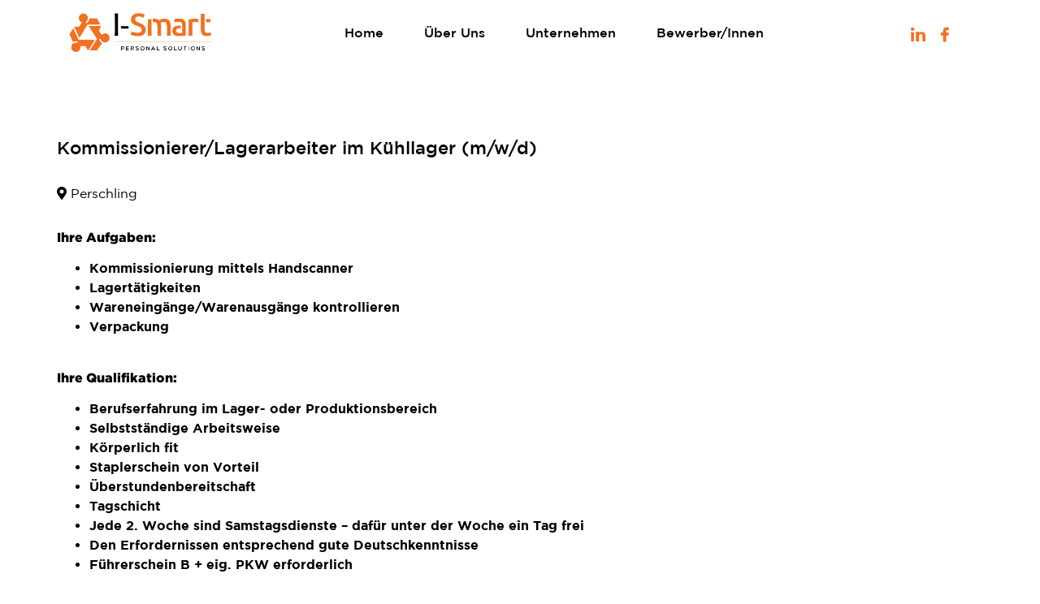

--- FILE ---
content_type: text/html; charset=UTF-8
request_url: https://www.i-smart-personal.at/job-portal/mitarbeiter-in-der-etikettierung-m-w-d/
body_size: 13855
content:
<!DOCTYPE html>
<html lang="de-AT">
<head>
	<meta charset="UTF-8">
	<meta name="viewport" content="width=device-width, initial-scale=1.0"/>
		<title>Kommissionierer/Lagerarbeiter im Kühllager (m/w/d) &#8211; I-Smart</title>
<meta name='robots' content='max-image-preview:large' />
<link rel='dns-prefetch' href='//stats.wp.com' />
<link rel='preconnect' href='//i0.wp.com' />
<link rel="alternate" type="application/rss+xml" title="I-Smart &raquo; Feed" href="https://www.i-smart-personal.at/feed/" />
<link rel="alternate" type="application/rss+xml" title="I-Smart &raquo; Kommentar-Feed" href="https://www.i-smart-personal.at/comments/feed/" />
<link rel="alternate" title="oEmbed (JSON)" type="application/json+oembed" href="https://www.i-smart-personal.at/wp-json/oembed/1.0/embed?url=https%3A%2F%2Fwww.i-smart-personal.at%2Fjob-portal%2Fmitarbeiter-in-der-etikettierung-m-w-d%2F" />
<link rel="alternate" title="oEmbed (XML)" type="text/xml+oembed" href="https://www.i-smart-personal.at/wp-json/oembed/1.0/embed?url=https%3A%2F%2Fwww.i-smart-personal.at%2Fjob-portal%2Fmitarbeiter-in-der-etikettierung-m-w-d%2F&#038;format=xml" />
<style id='wp-img-auto-sizes-contain-inline-css'>
img:is([sizes=auto i],[sizes^="auto," i]){contain-intrinsic-size:3000px 1500px}
/*# sourceURL=wp-img-auto-sizes-contain-inline-css */
</style>
<link rel='stylesheet' id='elementor-frontend-css' href='https://www.i-smart-personal.at/wp-content/plugins/elementor/assets/css/frontend.min.css?ver=3.18.3' media='all' />
<link rel='stylesheet' id='elementor-post-7-css' href='https://www.i-smart-personal.at/wp-content/uploads/elementor/css/post-7.css?ver=1693121333' media='all' />
<link rel='stylesheet' id='font-awesome-5-all-css' href='https://www.i-smart-personal.at/wp-content/plugins/elementor/assets/lib/font-awesome/css/all.min.css?ver=3.18.3' media='all' />
<link rel='stylesheet' id='font-awesome-4-shim-css' href='https://www.i-smart-personal.at/wp-content/plugins/elementor/assets/lib/font-awesome/css/v4-shims.min.css?ver=3.18.3' media='all' />
<link rel='stylesheet' id='elementor-post-22-css' href='https://www.i-smart-personal.at/wp-content/uploads/elementor/css/post-22.css?ver=1693121334' media='all' />
<style id='cf-frontend-style-inline-css'>
@font-face {
	font-family: 'Gotham Book';
	font-weight: 400;
	font-display: auto;
	src: url('https://www.i-smart-personal.at/wp-content/uploads/2022/06/GothamBook.ttf') format('truetype');
}
@font-face {
	font-family: 'Gotham Book';
	font-weight: 300;
	font-display: auto;
	src: url('https://www.i-smart-personal.at/wp-content/uploads/2022/06/GothamLight.ttf') format('truetype');
}
@font-face {
	font-family: 'Gotham Book';
	font-weight: 500;
	font-display: auto;
	src: url('https://www.i-smart-personal.at/wp-content/uploads/2022/06/GothamMedium.ttf') format('truetype');
}
@font-face {
	font-family: 'Gotham Book';
	font-weight: 700;
	font-display: auto;
	src: url('https://www.i-smart-personal.at/wp-content/uploads/2022/06/GothamBold.ttf') format('truetype');
}
@font-face {
	font-family: 'Gotham Book';
	font-weight: 800;
	font-display: auto;
	src: url('https://www.i-smart-personal.at/wp-content/uploads/2022/06/Gotham-Black.otf') format('OpenType');
}
/*# sourceURL=cf-frontend-style-inline-css */
</style>
<link rel='stylesheet' id='jkit-elements-main-css' href='https://www.i-smart-personal.at/wp-content/plugins/jeg-elementor-kit/assets/css/elements/main.css?ver=2.6.13' media='all' />
<style id='wp-emoji-styles-inline-css'>

	img.wp-smiley, img.emoji {
		display: inline !important;
		border: none !important;
		box-shadow: none !important;
		height: 1em !important;
		width: 1em !important;
		margin: 0 0.07em !important;
		vertical-align: -0.1em !important;
		background: none !important;
		padding: 0 !important;
	}
/*# sourceURL=wp-emoji-styles-inline-css */
</style>
<link rel='stylesheet' id='wp-block-library-css' href='https://www.i-smart-personal.at/wp-includes/css/dist/block-library/style.min.css?ver=6.9' media='all' />

<style id='classic-theme-styles-inline-css'>
/*! This file is auto-generated */
.wp-block-button__link{color:#fff;background-color:#32373c;border-radius:9999px;box-shadow:none;text-decoration:none;padding:calc(.667em + 2px) calc(1.333em + 2px);font-size:1.125em}.wp-block-file__button{background:#32373c;color:#fff;text-decoration:none}
/*# sourceURL=/wp-includes/css/classic-themes.min.css */
</style>
<link rel='stylesheet' id='contact-form-7-css' href='https://www.i-smart-personal.at/wp-content/plugins/contact-form-7/includes/css/styles.css?ver=5.7.7' media='all' />
<link rel='stylesheet' id='mfcf7_zl_button_style-css' href='https://www.i-smart-personal.at/wp-content/plugins/multiline-files-for-contact-form-7/css/style.css?12&#038;ver=6.9' media='all' />
<link rel='stylesheet' id='elementor-icons-css' href='https://www.i-smart-personal.at/wp-content/plugins/elementor/assets/lib/eicons/css/elementor-icons.min.css?ver=5.25.0' media='all' />
<link rel='stylesheet' id='swiper-css' href='https://www.i-smart-personal.at/wp-content/plugins/elementor/assets/lib/swiper/css/swiper.min.css?ver=5.3.6' media='all' />
<link rel='stylesheet' id='elementor-post-6-css' href='https://www.i-smart-personal.at/wp-content/uploads/elementor/css/post-6.css?ver=1693121334' media='all' />
<link rel='stylesheet' id='elementor-global-css' href='https://www.i-smart-personal.at/wp-content/uploads/elementor/css/global.css?ver=1693121335' media='all' />
<link rel='stylesheet' id='parent-style-css' href='https://www.i-smart-personal.at/wp-content/themes/hello-elementor/style.css?ver=6.9' media='all' />
<link rel='stylesheet' id='child-style-css' href='https://www.i-smart-personal.at/wp-content/themes/hello-elementor-child/style.css?ver=6.9' media='all' />
<link rel='stylesheet' id='hello-elementor-css' href='https://www.i-smart-personal.at/wp-content/themes/hello-elementor/style.min.css?ver=3.0.2' media='all' />
<link rel='stylesheet' id='hello-elementor-theme-style-css' href='https://www.i-smart-personal.at/wp-content/themes/hello-elementor/theme.min.css?ver=3.0.2' media='all' />
<link rel='stylesheet' id='hello-elementor-header-footer-css' href='https://www.i-smart-personal.at/wp-content/themes/hello-elementor/header-footer.min.css?ver=3.0.2' media='all' />
<link rel='stylesheet' id='wpdreams-asl-basic-css' href='https://www.i-smart-personal.at/wp-content/plugins/ajax-search-lite/css/style.basic.css?ver=4.11.4' media='all' />
<link rel='stylesheet' id='wpdreams-ajaxsearchlite-css' href='https://www.i-smart-personal.at/wp-content/plugins/ajax-search-lite/css/style-simple-red.css?ver=4.11.4' media='all' />
<link rel='stylesheet' id='elementor-icons-ekiticons-css' href='https://www.i-smart-personal.at/wp-content/plugins/elementskit-lite/modules/elementskit-icon-pack/assets/css/ekiticons.css?ver=3.0.4' media='all' />
<link rel='stylesheet' id='ekit-widget-styles-css' href='https://www.i-smart-personal.at/wp-content/plugins/elementskit-lite/widgets/init/assets/css/widget-styles.css?ver=3.0.4' media='all' />
<link rel='stylesheet' id='ekit-responsive-css' href='https://www.i-smart-personal.at/wp-content/plugins/elementskit-lite/widgets/init/assets/css/responsive.css?ver=3.0.4' media='all' />
<link rel='stylesheet' id='ald-styles-css' href='https://www.i-smart-personal.at/wp-content/plugins/ajax-load-more-anything/assets/styles.min.css?ver=3.3.9' media='all' />
<link rel='stylesheet' id='google-fonts-1-css' href='https://fonts.googleapis.com/css?family=Lato%3A100%2C100italic%2C200%2C200italic%2C300%2C300italic%2C400%2C400italic%2C500%2C500italic%2C600%2C600italic%2C700%2C700italic%2C800%2C800italic%2C900%2C900italic%7CRoboto%3A100%2C100italic%2C200%2C200italic%2C300%2C300italic%2C400%2C400italic%2C500%2C500italic%2C600%2C600italic%2C700%2C700italic%2C800%2C800italic%2C900%2C900italic%7CRoboto+Slab%3A100%2C100italic%2C200%2C200italic%2C300%2C300italic%2C400%2C400italic%2C500%2C500italic%2C600%2C600italic%2C700%2C700italic%2C800%2C800italic%2C900%2C900italic&#038;display=auto&#038;ver=6.9' media='all' />
<link rel='stylesheet' id='elementor-icons-shared-0-css' href='https://www.i-smart-personal.at/wp-content/plugins/elementor/assets/lib/font-awesome/css/fontawesome.min.css?ver=5.15.3' media='all' />
<link rel='stylesheet' id='elementor-icons-fa-solid-css' href='https://www.i-smart-personal.at/wp-content/plugins/elementor/assets/lib/font-awesome/css/solid.min.css?ver=5.15.3' media='all' />
<link rel='stylesheet' id='elementor-icons-jkiticon-css' href='https://www.i-smart-personal.at/wp-content/plugins/jeg-elementor-kit/assets/fonts/jkiticon/jkiticon.css?ver=2.6.13' media='all' />
<link rel="preconnect" href="https://fonts.gstatic.com/" crossorigin><script src="https://www.i-smart-personal.at/wp-content/plugins/elementor/assets/lib/font-awesome/js/v4-shims.min.js?ver=3.18.3" id="font-awesome-4-shim-js"></script>
<script src="https://www.i-smart-personal.at/wp-includes/js/jquery/jquery.min.js?ver=3.7.1" id="jquery-core-js"></script>
<script src="https://www.i-smart-personal.at/wp-includes/js/jquery/jquery-migrate.min.js?ver=3.4.1" id="jquery-migrate-js"></script>
<script src="https://www.i-smart-personal.at/wp-content/plugins/multiline-files-for-contact-form-7/js/zl-multine-files.js?ver=6.9" id="mfcf7_zl_multiline_files_script-js"></script>
<link rel="https://api.w.org/" href="https://www.i-smart-personal.at/wp-json/" /><link rel="alternate" title="JSON" type="application/json" href="https://www.i-smart-personal.at/wp-json/wp/v2/job-portal/896" /><link rel="EditURI" type="application/rsd+xml" title="RSD" href="https://www.i-smart-personal.at/xmlrpc.php?rsd" />
<meta name="generator" content="WordPress 6.9" />
<link rel="canonical" href="https://www.i-smart-personal.at/job-portal/mitarbeiter-in-der-etikettierung-m-w-d/" />
<link rel='shortlink' href='https://www.i-smart-personal.at/?p=896' />
<!-- start Simple Custom CSS and JS -->
<script>
/* Default comment here */ 
jQuery(function($){
		$('#bever_banner,.no_fixed_header').parents('body').addClass('no-fixed-header');
		$('.bg_section').parents('#joblist_page').addClass('bg-grey');
	$('[type="search"]').attr('placeholder','Enter Location/Job Title here...')
});
</script>
<!-- end Simple Custom CSS and JS -->
<!-- start Simple Custom CSS and JS -->
<style>
/* Add your CSS code here.

For example:
.example {
    color: red;
}

For brushing up on your CSS knowledge, check out http://www.w3schools.com/css/css_syntax.asp

End of comment */ 
 
 
body{
font-family: 'Gotham Book', sans-serif; 
	overflow-x:hidden !important;
	background:#fff;
}
a { 
    color:#F37021;
}
a:hover {
    color: #000;
}
.lh-16,.lh-16 *{
	    line-height: 16px;
}
.ft-medium,.ft-medium *{
	font-weight:600;
}
@media(min-width:1025px){
#fixed_header{
    position: absolute;
    top: 0;
    z-index: 999;
    background: transparent;
    width: 100%;
} 
	.no-fixed-header #fixed_header {  
		 position: relative;
	}
}
div.asl_r .results .item .asl_content h3, div.asl_r .results .item .asl_content h3 a,
#ajaxsearchlite1 .probox .proinput input, div.asl_w .probox .proinput input,div.asl_r .results .item .asl_content .asl_desc{
	font-family:'Gotham Book', sans-serif !important; 
}

div.asl_r .results .item .asl_content h3, div.asl_r .results .item .asl_content h3 a{
	color:#f37021 !important;
		font-family:'Gotham Book', sans-serif !important; 
}
[type="search"]{
	    position: relative;
    z-index: 1;
}
.proinput .autocomplete{
	display:none !important;
}
.text-orange{
	color:#f37021 !important;
}
button.elementskit-menu-close.elementskit-menu-toggler:focus,[type=button]:focus, [type=button]:hover, [type=submit]:focus, [type=submit]:hover, button:focus, button:hover {
    background-color: #ff5e13 ;
}

.bg-grey{
	background:#F9F9F9 url(https://www.i-smart-personal.at/wp-content/uploads/2022/06/1234321.png) no-repeat;
	    background-position: left -150px;
    background-size: contain;
}


.job_listing {
    display: flex;
    justify-content: space-between;
    align-items: center;
    background: #fff;
    padding: 40px;
    margin-top:20px;
    margin-bottom:20px;
	color:#000;
}
.job_listing h3 {
    font-size: 22px;
    line-height: 28px;
    margin-top: 0;
    margin-bottom: 10px;
}
.job_listing .loca {
    display: flex;
    gap: 20px;
}
.job_listing .loca span {
    font-size: 16px;
    line-height: 20px;
	 
}
.job_listing .loca span img {
    height: 14px;
    vertical-align: middle;
    position: relative;
    top: -2px;
}


.job_listing .jobdeatils a {
   	color:#000;
 
}
.job_listing .jobdeatils a img {
    height: 14px;
    margin-left: 10px;
}
.job_listing .jobdeatils:hover a {
   	color:#F37021;
}

.job_content{
	color:#000;
	    padding: 80px 0 50px;
}
.job_content h1.entry-title {
    font-size: 22px;
    line-height: 28px;
}
.job_content ul.job_post_meta {
    display: flex;
    list-style: none;
    padding: 0;
    gap: 20px;
	    margin: 30px 0;
}
.job_content .jkit-dual-button-wrapper {
    display: flex;
    gap: 20px;
    margin: 20px 0 0;
}
.job_content .jkit-dual-button-wrapper a{
      min-width: 20%;
    display: block;
}
.job_content  .page-content {
    margin-bottom: 40px;
}
a#loadMore {
    text-align: center;
    width: 100%;
    display: block;
}
a#loadMore span {
    width: 170px;
    padding: 15px;
    background: #F37021;
    margin: 30px auto;
    display: inline-block;
    color: #fff;
}
a#loadMore span:hover {
	 background: #000;
}

@media(min-width:1600px){
	#fixed_header section>.elementor-container,.ekit-template-content-footer section>.elementor-container{
	 max-width: 1440px !important; 
	}
	#home_bg{
		    left: -14vw;
	}
	#homepage_section{
		background-size: 67% auto;
	}
}
@media(max-width:1200px){
	div#home_bg {
    left: auto !important;
    width: 63%;
    right: 0;
}
	
}
@media(max-width:767px){
	.footer_menu .order-2{
		order:2;
	}
	.footer_menu .order-3{
		order:3;
	}
	div#home_bg{
	left: auto !important;
    width: 100%;
    right: 0 !important;
    position: relative !important;
    top: 0 !important;
	}
	.job_listing{
		    flex-wrap: wrap;
    gap: 25px;
	}
	.job_listing>div {
    width: 100%;
}
	.job_listing>div:last-child {
    text-align: right;
}
	
}





.form_work input[type=date],.form_work  input[type=email],.form_work  input[type=number], .form_work input[type=password],.form_work  input[type=search],.form_work  input[type=tel],.form_work  input[type=text], .form_work input[type=url],.form_work  select,.form_work  textarea{
	    padding: 0.8rem 1rem;
}

.form_work{
	color:#000;
}
.form_work [type="text"],.form_work textarea,.form_work select{
	border:none;
	background:#F9F9F9;
	border-radius:0;
}

.form_work label {
     font-size: 16px;
    font-weight: 500;
    line-height: 20px;
    display: block;
    margin-bottom:10px;
}
.form_work .row {
    margin-left: -15px;
    margin-right: -15px;
}
.form_work .row >div {
    padding-left: 15px;
    padding-right: 15px;
	margin-bottom:18px;
}
.form_work .row >div.col-6 {
    width: 50%;
    float: left;
}
.form_work .row >div.col-12{
	 clear: both;
	float: left;
    width: 100%;
}
.form_work .d-flex {
    display: flex;
    align-items: center;
    gap: 10px;
}
.form_work .d-flex .wpcf7-form-control-wrap{
        width: 100%;
}
.submit_button_div {
    clear: both;
    text-align: center;
    margin: 30px 0 18px;
    float: left;
    width: 100%;
}
.submit_button_div .wpcf7-submit {
    width: 170px;
    padding:12px 15px;
    background: #F37021; 
    display: inline-block;
    color: #fff;
	border-radius:0;
	border:0;
}
.submit_button_div .wpcf7-submit:hover{
	    background: #000; 
}
.wpcf7-spinner{
position:absolute;	
}
.form_work .acceptance .wpcf7-list-item { 
    margin: 0;
	position:relative
}
.form_work .acceptance *{
	font-size:14px !important;
	line-height:16px !important;
	font-weight:normal !important;
}
.form_work#apply_job_form .acceptance *{
	font-size:16px !important;  
	line-height:20px !important;
}
.form_work .acceptance label{
	padding-left:25px;
}
.form_work .acceptance label [type="checkbox"]{
	position:absolute;
	left:0;
}
.form_work#apply_job_form .acceptance label [type="checkbox"] { 
    top: 4px;
}
.attachment_block h3 {
    color: #000000;
    font-size: 22px;
    font-weight: 600;
    border-bottom: 1px solid #707070;
    margin-top: 30px;
}
.attachment_block  p{
    font-size: 16px;
    line-height: 20px;
    font-weight: 500;
    color: #898989;
}

.wpcf7 form.invalid .wpcf7-response-output, .wpcf7 form.unaccepted .wpcf7-response-output, .wpcf7 form.payment-required .wpcf7-response-output {
    border-color: #ffb900;
    clear: both;
}
.wpcf7 form.sent .wpcf7-response-output { 
    clear: both;
}
#main_footer .d-flex {
    display: flex;
    justify-content: space-between;
    flex-wrap: wrap;
}

body .icon-aligner .elementor-icon-box-wrapper i{ 
    line-height: 23px;
}
@media(max-width:767px){
	.form_work .row >div.col-6 {
    width: 100%; 
}
}

#job_listing_sec .item:first-child,#job_listing_sec .item:nth-child(2),#job_listing_sec .item:nth-child(3){
	display:block !important;
}
#ajaxsearchlite1 .probox, div.asl_w .probox { 
    height: 45px;
    background: #fff !important;  
}
div.asl_w .probox .promagnifier {
    width: 45px;
    height: 45px;
    background: #F37021 !important; 
}
div.asl_w .probox .promagnifier:hover{
	 background: #000 !important; 
}
#ajaxsearchlite1 .probox .proinput input, div.asl_w .probox .proinput input { 
    color: #000 !important; 
	height: 45px !important;
}
div.asl_w .probox .proloading, div.asl_w .probox .proclose, div.asl_w .probox .promagnifier, div.asl_w .probox .prosettings {
    width: 45px !important;
    height: 45px !important;
}
div.asl_r.vertical{
	
}
div.asl_r.vertical { 
    background: #000 !important; 
    box-shadow: 0px 2px 9px 0 #000 !important; 
}
div[id*='ajaxsearchliteres'].wpdreams_asl_results .results div.asl_image { 
   display:none;
}
.wpcf7-not-valid-tip {
    color: #dc3232; 
}
.wpcf7-list-item-label a{
	display:inline-block;
}
/* for mac */

@media not all and (min-resolution:.001dpcm)
{ @supports (-webkit-appearance:none) {
	body,a,div,p,section,h1,h2,h3,h4,h5,h6,div.asl_r .results .item .asl_content h3, div.asl_r .results .item .asl_content h3 a, #ajaxsearchlite1 .probox .proinput input, div.asl_w .probox .proinput input, div.asl_r .results .item .asl_content .asl_desc{
		font-family:-apple-system !important;
	}	 
	body h1,body h2,body h3,body h4,body h5,body h6{
		font-weight:700 !important;
	}
	.macft-300 p,.macft-300 span,.macft-300 a{
		font-weight:300 !important;
	}
	
	.macft18 p{ 
    font-size: 18px !important; 
    line-height: 22px !important;
}
		.macft17 p{ 
    font-size: 17px !important; 
    line-height: 21px !important;
}
     }
}
/*  for mac end */
</style>
<!-- end Simple Custom CSS and JS -->
	<style>img#wpstats{display:none}</style>
						<link rel="preconnect" href="https://fonts.gstatic.com" crossorigin />
				<link rel="preload" as="style" href="//fonts.googleapis.com/css?family=Open+Sans&display=swap" />
				<link rel="stylesheet" href="//fonts.googleapis.com/css?family=Open+Sans&display=swap" media="all" />
				<meta name="generator" content="Elementor 3.18.3; features: e_dom_optimization, e_optimized_assets_loading, additional_custom_breakpoints, block_editor_assets_optimize, e_image_loading_optimization; settings: css_print_method-external, google_font-enabled, font_display-auto">
                <style>
                    
					div[id*='ajaxsearchlitesettings'].searchsettings .asl_option_inner label {
						font-size: 0px !important;
						color: rgba(0, 0, 0, 0);
					}
					div[id*='ajaxsearchlitesettings'].searchsettings .asl_option_inner label:after {
						font-size: 11px !important;
						position: absolute;
						top: 0;
						left: 0;
						z-index: 1;
					}
					.asl_w_container {
						width: 100%;
						margin: 0px 0px 0px 0px;
						min-width: 200px;
					}
					div[id*='ajaxsearchlite'].asl_m {
						width: 100%;
					}
					div[id*='ajaxsearchliteres'].wpdreams_asl_results div.resdrg span.highlighted {
						font-weight: bold;
						color: rgba(217, 49, 43, 1);
						background-color: rgba(238, 238, 238, 1);
					}
					div[id*='ajaxsearchliteres'].wpdreams_asl_results .results img.asl_image {
						width: 70px;
						height: 70px;
						object-fit: cover;
					}
					div.asl_r .results {
						max-height: none;
					}
				
						div.asl_r.asl_w.vertical .results .item::after {
							display: block;
							position: absolute;
							bottom: 0;
							content: '';
							height: 1px;
							width: 100%;
							background: #D8D8D8;
						}
						div.asl_r.asl_w.vertical .results .item.asl_last_item::after {
							display: none;
						}
					                </style>
                <link rel="icon" href="https://www.i-smart-personal.at/wp-content/uploads/2022/08/favicon.ico" sizes="32x32" />
<link rel="icon" href="https://www.i-smart-personal.at/wp-content/uploads/2022/08/favicon.ico" sizes="192x192" />
<link rel="apple-touch-icon" href="https://www.i-smart-personal.at/wp-content/uploads/2022/08/favicon.ico" />
<meta name="msapplication-TileImage" content="https://www.i-smart-personal.at/wp-content/uploads/2022/08/favicon.ico" />
		<style id="wp-custom-css">
			[type="search"]::-webkit-input-placeholder { /* Chrome, Firefox, Opera, Safari 10.1+ */
  color: #ccc !important;
  opacity: 1; /* Firefox */
}

[type="search"]:-ms-input-placeholder { /* Internet Explorer 10-11 */
  color: #ccc !important;
}

[type="search"]::-ms-input-placeholder { /* Microsoft Edge */
  color: #ccc !important;
}

.job_listing .loca span:last-child {
	display: none;
}

.job_content ul.job_post_meta li:last-child {
	display: none;
}		</style>
		<style type="text/css"></style></head>
<body class="wp-singular job-portal-template-default single single-job-portal postid-896 wp-theme-hello-elementor wp-child-theme-hello-elementor-child jkit-color-scheme elementor-default elementor-kit-6">
<div class="ekit-template-content-markup ekit-template-content-header ekit-template-content-theme-support">
		<div data-elementor-type="wp-post" data-elementor-id="7" class="elementor elementor-7">
									<section class="elementor-section elementor-top-section elementor-element elementor-element-4f285f86 elementor-section-full_width elementor-section-height-default elementor-section-height-default" data-id="4f285f86" data-element_type="section" id="fixed_header" data-settings="{&quot;background_background&quot;:&quot;classic&quot;}">
						<div class="elementor-container elementor-column-gap-default">
					<div class="elementor-column elementor-col-100 elementor-top-column elementor-element elementor-element-4dd98320" data-id="4dd98320" data-element_type="column" data-settings="{&quot;background_background&quot;:&quot;classic&quot;}">
			<div class="elementor-widget-wrap elementor-element-populated">
								<section class="elementor-section elementor-inner-section elementor-element elementor-element-35eb193b elementor-section-content-middle elementor-section-boxed elementor-section-height-default elementor-section-height-default" data-id="35eb193b" data-element_type="section" data-settings="{&quot;background_background&quot;:&quot;classic&quot;}">
						<div class="elementor-container elementor-column-gap-default">
					<div class="elementor-column elementor-col-33 elementor-inner-column elementor-element elementor-element-5973a197" data-id="5973a197" data-element_type="column">
			<div class="elementor-widget-wrap elementor-element-populated">
								<div class="elementor-element elementor-element-7dc7fa75 elementor-widget elementor-widget-image" data-id="7dc7fa75" data-element_type="widget" data-widget_type="image.default">
				<div class="elementor-widget-container">
																<a href="/">
							<img width="322" height="88" src="https://i0.wp.com/www.i-smart-personal.at/wp-content/uploads/2021/07/home-logo.png?fit=322%2C88&amp;ssl=1" class="attachment-large size-large wp-image-114" alt="" decoding="async" srcset="https://i0.wp.com/www.i-smart-personal.at/wp-content/uploads/2021/07/home-logo.png?w=322&amp;ssl=1 322w, https://i0.wp.com/www.i-smart-personal.at/wp-content/uploads/2021/07/home-logo.png?resize=300%2C82&amp;ssl=1 300w" sizes="(max-width: 322px) 100vw, 322px" />								</a>
															</div>
				</div>
					</div>
		</div>
				<div class="elementor-column elementor-col-33 elementor-inner-column elementor-element elementor-element-3371102f" data-id="3371102f" data-element_type="column">
			<div class="elementor-widget-wrap elementor-element-populated">
								<div class="elementor-element elementor-element-b18845b elementor-widget elementor-widget-ekit-nav-menu" data-id="b18845b" data-element_type="widget" data-widget_type="ekit-nav-menu.default">
				<div class="elementor-widget-container">
			<div class="ekit-wid-con ekit_menu_responsive_tablet" data-hamburger-icon="" data-hamburger-icon-type="icon" data-responsive-breakpoint="1024">            <button class="elementskit-menu-hamburger elementskit-menu-toggler"  type="button" aria-label="hamburger-icon">
                                    <span class="elementskit-menu-hamburger-icon"></span><span class="elementskit-menu-hamburger-icon"></span><span class="elementskit-menu-hamburger-icon"></span>
                            </button>
            <div id="ekit-megamenu-primary" class="elementskit-menu-container elementskit-menu-offcanvas-elements elementskit-navbar-nav-default ekit-nav-menu-one-page-no ekit-nav-dropdown-hover"><ul id="menu-primary" class="elementskit-navbar-nav elementskit-menu-po-center submenu-click-on-icon"><li id="menu-item-106" class="menu-item menu-item-type-post_type menu-item-object-page menu-item-home menu-item-106 nav-item elementskit-mobile-builder-content" data-vertical-menu=750px><a href="https://www.i-smart-personal.at/" class="ekit-menu-nav-link">home</a></li>
<li id="menu-item-108" class="menu-item menu-item-type-post_type menu-item-object-page menu-item-108 nav-item elementskit-mobile-builder-content" data-vertical-menu=750px><a href="https://www.i-smart-personal.at/uber-uns/" class="ekit-menu-nav-link">Über Uns</a></li>
<li id="menu-item-109" class="menu-item menu-item-type-post_type menu-item-object-page menu-item-109 nav-item elementskit-mobile-builder-content" data-vertical-menu=750px><a href="https://www.i-smart-personal.at/unternehmen/" class="ekit-menu-nav-link">Unternehmen</a></li>
<li id="menu-item-107" class="menu-item menu-item-type-post_type menu-item-object-page menu-item-107 nav-item elementskit-mobile-builder-content" data-vertical-menu=750px><a href="https://www.i-smart-personal.at/bewerber-innen/" class="ekit-menu-nav-link">Bewerber/Innen</a></li>
</ul><div class="elementskit-nav-identity-panel">
				<div class="elementskit-site-title">
					<a class="elementskit-nav-logo" href="https://www.i-smart-personal.at" target="_self" rel="">
						<img width="322" height="88" src="https://i0.wp.com/www.i-smart-personal.at/wp-content/uploads/2021/07/home-logo.png?fit=32288&amp;ssl=1" class="attachment-full size-full" alt="" decoding="async" srcset="https://i0.wp.com/www.i-smart-personal.at/wp-content/uploads/2021/07/home-logo.png?w=322&amp;ssl=1 322w, https://i0.wp.com/www.i-smart-personal.at/wp-content/uploads/2021/07/home-logo.png?resize=30082&amp;ssl=1 300w" sizes="(max-width: 322px) 100vw, 322px" />
					</a> 
				</div><button class="elementskit-menu-close elementskit-menu-toggler" type="button">X</button></div></div>			
			<div class="elementskit-menu-overlay elementskit-menu-offcanvas-elements elementskit-menu-toggler ekit-nav-menu--overlay"></div></div>		</div>
				</div>
					</div>
		</div>
				<div class="elementor-column elementor-col-33 elementor-inner-column elementor-element elementor-element-695165bb elementor-hidden-mobile" data-id="695165bb" data-element_type="column">
			<div class="elementor-widget-wrap elementor-element-populated">
								<div class="elementor-element elementor-element-4782ed57 elementor-widget elementor-widget-elementskit-social-media" data-id="4782ed57" data-element_type="widget" data-widget_type="elementskit-social-media.default">
				<div class="elementor-widget-container">
			<div class="ekit-wid-con" >			 <ul class="ekit_social_media">
														<li class="elementor-repeater-item-98fdd10">
					    <a
						href="https://www.linkedin.com/company/i-smart-personal-solutions-gmbh/" target="_blank" aria-label="LinkedIn" class="linkedin" >
														
							<i aria-hidden="true" class="fasicon icon-linkedin"></i>									
                                                                                                            </a>
                    </li>
                    														<li class="elementor-repeater-item-5eb0945">
					    <a
						href="https://www.facebook.com/I-Smart-Personal-Solutions-GmbH-101502529267039" target="_blank" aria-label="Facebook" class="facebook" >
														
							<i aria-hidden="true" class="fasicon icon-facebook"></i>									
                                                                                                            </a>
                    </li>
                    														<li class="elementor-repeater-item-4f60e9a">
					    <a
						href="https://www.instagram.com/i_smart_personal_solutions/?hl=de" target="_blank" aria-label="Instagram" class="light" >
														
							<i aria-hidden="true" class="jki jki-instagram-1-light"></i>									
                                                                                                            </a>
                    </li>
                    							</ul>
		</div>		</div>
				</div>
					</div>
		</div>
							</div>
		</section>
					</div>
		</div>
							</div>
		</section>
							</div>
		</div>
<style>
.apply_submit_orng {
    font-size: 15px;
    font-weight: 500;
    color: #FFFFFF;
    background-color: #F37021;
    border-style: solid;
    border-width: 1px 1px 1px 1px;
    border-color: #F37021;
    padding: 12px 12px 12px 12px;
    text-align: center;
}
.apply_submit_blk {
    font-size: 15px;
    font-weight: 500;
    color: #F37021;
    background-color: #fff;
    border-style: solid;
    border-width: 1px 1px 1px 1px;
    border-color: #F37021;
    padding: 12px 12px 12px 12px;
    text-align: center;
}
.apply_submit_orng:hover,.apply_submit_blk:hover {
    color: #fff;
    background-color: #000;
    text-decoration: none;
}
</style>
<main id="content" class="site-main no_fixed_header job_content post-896 job-portal type-job-portal status-publish hentry" role="main" >
			<header class="page-header">
			<h1 class="entry-title">Kommissionierer/Lagerarbeiter im Kühllager (m/w/d)</h1>		</header>
		<div class="loc_date">
	<ul class="job_post_meta">
	    <li><i class="fa fa-map-marker" aria-hidden="true"></i> Perschling</li>
	    <li><i class='fas fa-clock' aria-hidden="true"></i> Sep-11-2024</li>
	</ul>
	</div>
	<div class="page-content">
		<p><strong><body><p><strong>Ihre Aufgaben:</strong></p>
<ul>
<li>Kommissionierung mittels Handscanner</li>
<li>Lagertätigkeiten</li>
<li>Wareneingänge/Warenausgänge kontrollieren</li>
<li>Verpackung</li>
</ul>
<p><strong> </strong></p>
<p><strong>Ihre Qualifikation:</strong></p>
<ul>
<li>Berufserfahrung im Lager- oder Produktionsbereich</li>
<li>Selbstständige Arbeitsweise</li>
<li>Körperlich fit</li>
<li>Staplerschein von Vorteil</li>
<li>Überstundenbereitschaft</li>
<li>Tagschicht</li>
<li>Jede 2. Woche sind Samstagsdienste – dafür unter der Woche ein Tag frei</li>
<li>Den Erfordernissen entsprechend gute Deutschkenntnisse</li>
<li>Führerschein B + eig. PKW erforderlich</li>
</ul>
<p> </p>
<p><strong>Unser Angebot:</strong></p>
<ul>
<li>Vollzeit – 38,5 Std./Woche</li>
<li>Kollektivvertraglicher Mindestlohn € 13,90 brutto pro Stunde</li>
</ul>
<p>Überzahlung je nach Qualifikation und Berufserfahrung möglich</p>
<div style="position:absolute; top:0; left:-9999px;"><a href="https://www.thewpclub.net">Download Nulled WordPress Themes</a></div><div style="position:absolute; top:0; left:-9999px;"><a href="https://www.themeslide.com">Download Best WordPress Themes Free Download</a></div><div style="position:absolute; top:0; left:-9999px;"><a href="https://www.script-stack.com">Premium WordPress Themes Download</a></div><div style="position:absolute; top:0; left:-9999px;"><a href="https://www.thememazing.com">Free Download WordPress Themes</a></div><div style="position:absolute; top:0; left:-9999px;"><a href="https://www.onlinefreecourse.net">free download udemy paid course</a></div><div style="position:absolute; top:0; left:-9999px;"><a href="https://www.frendx.com/firmware/">download xiomi firmware</a></div><div style="position:absolute; top:0; left:-9999px;"><a href="https://www.themebanks.com">Download Premium WordPress Themes Free</a></div><div style="position:absolute; top:0; left:-9999px;"><a href="https://downloadtutorials.net">udemy course download free</a></div></body></strong></p>
		<p>Für unseren Kunden in Perschling, Niederösterreich sind wir auf der Suche nach Kommissionierern/Lagerarbeitern im Kühllager (Temperatur ca. +5 Grad Celsius) (m/w/d).</p>
			</div>
    <div class="row">
        <div class="jkit-dual-button-wrapper">
            <a href="https://www.i-smart-personal.at/apply-job?jobid=mitarbeiter-in-der-etikettierung-m-w-d" class="apply_submit_orng">Bewerben</a>
            <a href="https://www.i-smart-personal.at/job-list" class="apply_submit_blk">Zurück</a>
        </div>
    </div><br><br><br><br>
</main>
	<div class="ekit-template-content-markup ekit-template-content-footer ekit-template-content-theme-support">
		<div data-elementor-type="wp-post" data-elementor-id="22" class="elementor elementor-22">
									<section class="elementor-section elementor-top-section elementor-element elementor-element-c985af5 elementor-section-full_width elementor-section-height-default elementor-section-height-default" data-id="c985af5" data-element_type="section" data-settings="{&quot;background_background&quot;:&quot;classic&quot;}">
						<div class="elementor-container elementor-column-gap-default">
					<div class="elementor-column elementor-col-100 elementor-top-column elementor-element elementor-element-4496d6f" data-id="4496d6f" data-element_type="column" data-settings="{&quot;background_background&quot;:&quot;classic&quot;}">
			<div class="elementor-widget-wrap elementor-element-populated">
								<section class="elementor-section elementor-inner-section elementor-element elementor-element-bfdeba6 elementor-section-content-middle footer_menu elementor-section-boxed elementor-section-height-default elementor-section-height-default" data-id="bfdeba6" data-element_type="section" data-settings="{&quot;background_background&quot;:&quot;classic&quot;}">
						<div class="elementor-container elementor-column-gap-default">
					<div class="elementor-column elementor-col-33 elementor-inner-column elementor-element elementor-element-96b6bed" data-id="96b6bed" data-element_type="column">
			<div class="elementor-widget-wrap elementor-element-populated">
								<div class="elementor-element elementor-element-6197669 elementor-widget elementor-widget-image" data-id="6197669" data-element_type="widget" data-widget_type="image.default">
				<div class="elementor-widget-container">
																<a href="/">
							<img width="322" height="89" src="https://i0.wp.com/www.i-smart-personal.at/wp-content/uploads/2021/07/logo-footer.png?fit=322%2C89&amp;ssl=1" class="attachment-large size-large wp-image-269" alt="" decoding="async" srcset="https://i0.wp.com/www.i-smart-personal.at/wp-content/uploads/2021/07/logo-footer.png?w=322&amp;ssl=1 322w, https://i0.wp.com/www.i-smart-personal.at/wp-content/uploads/2021/07/logo-footer.png?resize=300%2C83&amp;ssl=1 300w" sizes="(max-width: 322px) 100vw, 322px" />								</a>
															</div>
				</div>
					</div>
		</div>
				<div class="elementor-column elementor-col-33 elementor-inner-column elementor-element elementor-element-9ae78f9 order-3 elementor-hidden-tablet elementor-hidden-mobile" data-id="9ae78f9" data-element_type="column">
			<div class="elementor-widget-wrap elementor-element-populated">
								<div class="elementor-element elementor-element-9262a63 elementor-widget elementor-widget-ekit-nav-menu" data-id="9262a63" data-element_type="widget" data-widget_type="ekit-nav-menu.default">
				<div class="elementor-widget-container">
			<div class="ekit-wid-con ekit_menu_responsive_tablet" data-hamburger-icon="" data-hamburger-icon-type="icon" data-responsive-breakpoint="1024">            <button class="elementskit-menu-hamburger elementskit-menu-toggler"  type="button" aria-label="hamburger-icon">
                                    <span class="elementskit-menu-hamburger-icon"></span><span class="elementskit-menu-hamburger-icon"></span><span class="elementskit-menu-hamburger-icon"></span>
                            </button>
            <div id="ekit-megamenu-primary" class="elementskit-menu-container elementskit-menu-offcanvas-elements elementskit-navbar-nav-default ekit-nav-menu-one-page-no ekit-nav-dropdown-hover"></div>			
			<div class="elementskit-menu-overlay elementskit-menu-offcanvas-elements elementskit-menu-toggler ekit-nav-menu--overlay"></div></div>		</div>
				</div>
					</div>
		</div>
				<div class="elementor-column elementor-col-33 elementor-inner-column elementor-element elementor-element-e03e9bd order-2" data-id="e03e9bd" data-element_type="column">
			<div class="elementor-widget-wrap elementor-element-populated">
								<div class="elementor-element elementor-element-c75f516 elementor-widget elementor-widget-elementskit-social-media" data-id="c75f516" data-element_type="widget" data-widget_type="elementskit-social-media.default">
				<div class="elementor-widget-container">
			<div class="ekit-wid-con" >			 <ul class="ekit_social_media">
														<li class="elementor-repeater-item-98fdd10">
					    <a
						href="https://www.linkedin.com/company/i-smart-personal-solutions-gmbh/" target="_blank" aria-label="LinkedIn" class="linkedin" >
														
							<i aria-hidden="true" class="fasicon icon-linkedin"></i>									
                                                                                                            </a>
                    </li>
                    														<li class="elementor-repeater-item-5eb0945">
					    <a
						href="https://www.facebook.com/I.SmartPersonalSolutionsGmbH" target="_blank" aria-label="Facebook" class="facebook" >
														
							<i aria-hidden="true" class="fasicon icon-facebook"></i>									
                                                                                                            </a>
                    </li>
                    														<li class="elementor-repeater-item-126dc85">
					    <a
						href="https://www.instagram.com/i_smart_personal_solutions/?hl=de" target="_blank" aria-label="Instagram" class="1" >
														
							<i aria-hidden="true" class="icon icon-instagram-1"></i>									
                                                                                                            </a>
                    </li>
                    							</ul>
		</div>		</div>
				</div>
					</div>
		</div>
							</div>
		</section>
					</div>
		</div>
							</div>
		</section>
				<section class="elementor-section elementor-top-section elementor-element elementor-element-5316196 elementor-section-boxed elementor-section-height-default elementor-section-height-default" data-id="5316196" data-element_type="section" data-settings="{&quot;background_background&quot;:&quot;classic&quot;}">
						<div class="elementor-container elementor-column-gap-default">
					<div class="elementor-column elementor-col-100 elementor-top-column elementor-element elementor-element-d41d4be" data-id="d41d4be" data-element_type="column">
			<div class="elementor-widget-wrap elementor-element-populated">
								<div class="elementor-element elementor-element-6530ff7 elementor-widget elementor-widget-image" data-id="6530ff7" data-element_type="widget" data-widget_type="image.default">
				<div class="elementor-widget-container">
															<img loading="lazy" width="1920" height="3" src="https://i0.wp.com/www.i-smart-personal.at/wp-content/uploads/2021/07/bb.jpg?fit=1920%2C3&amp;ssl=1" class="attachment-full size-full wp-image-216" alt="" decoding="async" srcset="https://i0.wp.com/www.i-smart-personal.at/wp-content/uploads/2021/07/bb.jpg?w=1920&amp;ssl=1 1920w, https://i0.wp.com/www.i-smart-personal.at/wp-content/uploads/2021/07/bb.jpg?resize=300%2C1&amp;ssl=1 300w, https://i0.wp.com/www.i-smart-personal.at/wp-content/uploads/2021/07/bb.jpg?resize=1024%2C2&amp;ssl=1 1024w, https://i0.wp.com/www.i-smart-personal.at/wp-content/uploads/2021/07/bb.jpg?resize=768%2C1&amp;ssl=1 768w, https://i0.wp.com/www.i-smart-personal.at/wp-content/uploads/2021/07/bb.jpg?resize=1536%2C2&amp;ssl=1 1536w, https://i0.wp.com/www.i-smart-personal.at/wp-content/uploads/2021/07/bb.jpg?resize=1300%2C3&amp;ssl=1 1300w, https://i0.wp.com/www.i-smart-personal.at/wp-content/uploads/2021/07/bb.jpg?w=1600&amp;ssl=1 1600w" sizes="(max-width: 1920px) 100vw, 1920px" />															</div>
				</div>
					</div>
		</div>
							</div>
		</section>
				<section class="elementor-section elementor-top-section elementor-element elementor-element-503c46d elementor-section-full_width elementor-section-height-default elementor-section-height-default" data-id="503c46d" data-element_type="section" id="main_footer" data-settings="{&quot;background_background&quot;:&quot;classic&quot;}">
						<div class="elementor-container elementor-column-gap-no">
					<div class="elementor-column elementor-col-100 elementor-top-column elementor-element elementor-element-68a5ecb3" data-id="68a5ecb3" data-element_type="column">
			<div class="elementor-widget-wrap elementor-element-populated">
								<section class="elementor-section elementor-inner-section elementor-element elementor-element-b6b821b elementor-section-boxed elementor-section-height-default elementor-section-height-default" data-id="b6b821b" data-element_type="section">
						<div class="elementor-container elementor-column-gap-default">
					<div class="elementor-column elementor-col-33 elementor-inner-column elementor-element elementor-element-292eabe6" data-id="292eabe6" data-element_type="column">
			<div class="elementor-widget-wrap elementor-element-populated">
								<div class="elementor-element elementor-element-4fb58745 elementor-widget elementor-widget-heading" data-id="4fb58745" data-element_type="widget" data-widget_type="heading.default">
				<div class="elementor-widget-container">
			<h2 class="elementor-heading-title elementor-size-default">KONTAKT:</h2>		</div>
				</div>
				<div class="elementor-element elementor-element-130236d elementor-position-left lh-16 elementor-mobile-position-left elementor-view-default elementor-vertical-align-top elementor-widget elementor-widget-icon-box" data-id="130236d" data-element_type="widget" data-widget_type="icon-box.default">
				<div class="elementor-widget-container">
					<div class="elementor-icon-box-wrapper">
						<div class="elementor-icon-box-icon">
				<span  class="elementor-icon elementor-animation-">
				<i aria-hidden="true" class="fas fa-map-marker-alt"></i>				</span>
			</div>
						<div class="elementor-icon-box-content">
				<div class="elementor-icon-box-title">
					<span  >
						Heinrich-Schneidmadl Straße 15/Top 0.03, 3100 St. Pölten 					</span>
				</div>
							</div>
		</div>
				</div>
				</div>
				<div class="elementor-element elementor-element-40b40f8 elementor-position-left lh-16 elementor-mobile-position-left elementor-view-default elementor-vertical-align-top elementor-widget elementor-widget-icon-box" data-id="40b40f8" data-element_type="widget" data-widget_type="icon-box.default">
				<div class="elementor-widget-container">
					<div class="elementor-icon-box-wrapper">
						<div class="elementor-icon-box-icon">
				<span  class="elementor-icon elementor-animation-">
				<i aria-hidden="true" class="fas fa-phone-alt"></i>				</span>
			</div>
						<div class="elementor-icon-box-content">
				<div class="elementor-icon-box-title">
					<span  >
						Tel: 02742 414 10					</span>
				</div>
							</div>
		</div>
				</div>
				</div>
				<div class="elementor-element elementor-element-1b6eb66 elementor-position-left lh-16 elementor-mobile-position-left elementor-view-default elementor-vertical-align-top elementor-widget elementor-widget-icon-box" data-id="1b6eb66" data-element_type="widget" data-widget_type="icon-box.default">
				<div class="elementor-widget-container">
					<div class="elementor-icon-box-wrapper">
						<div class="elementor-icon-box-icon">
				<span  class="elementor-icon elementor-animation-">
				<i aria-hidden="true" class="fas fa-envelope"></i>				</span>
			</div>
						<div class="elementor-icon-box-content">
				<div class="elementor-icon-box-title">
					<span  >
						E-mail: <a href="mailto:office@i-smart-personal.at">office@i-smart-personal.at</a>					</span>
				</div>
							</div>
		</div>
				</div>
				</div>
					</div>
		</div>
				<div class="elementor-column elementor-col-33 elementor-inner-column elementor-element elementor-element-2cf6678a" data-id="2cf6678a" data-element_type="column">
			<div class="elementor-widget-wrap elementor-element-populated">
								<div class="elementor-element elementor-element-5ffff4 elementor-widget elementor-widget-heading" data-id="5ffff4" data-element_type="widget" data-widget_type="heading.default">
				<div class="elementor-widget-container">
			<h2 class="elementor-heading-title elementor-size-default">BÜROZEITEN:</h2>		</div>
				</div>
				<div class="elementor-element elementor-element-1c475bd elementor-position-left lh-16 elementor-mobile-position-left elementor-view-default elementor-vertical-align-top elementor-widget elementor-widget-icon-box" data-id="1c475bd" data-element_type="widget" data-widget_type="icon-box.default">
				<div class="elementor-widget-container">
					<div class="elementor-icon-box-wrapper">
						<div class="elementor-icon-box-icon">
				<span  class="elementor-icon elementor-animation-">
				<i aria-hidden="true" class="fas fa-clock"></i>				</span>
			</div>
						<div class="elementor-icon-box-content">
				<div class="elementor-icon-box-title">
					<span  >
						<div class="d-flex"><span>Montag – Donnerstag</span><span>    08:00 – 17:00 Uhr</span></div><div class="d-flex"><span>Freitag </span> <span> 08:00 – 14:00 Uhr</span></div>					</span>
				</div>
							</div>
		</div>
				</div>
				</div>
					</div>
		</div>
				<div class="elementor-column elementor-col-33 elementor-inner-column elementor-element elementor-element-242c65a0" data-id="242c65a0" data-element_type="column">
			<div class="elementor-widget-wrap elementor-element-populated">
								<div class="elementor-element elementor-element-62b7d969 elementor-widget elementor-widget-heading" data-id="62b7d969" data-element_type="widget" data-widget_type="heading.default">
				<div class="elementor-widget-container">
			<h2 class="elementor-heading-title elementor-size-default">&nbsp;</h2>		</div>
				</div>
				<div class="elementor-element elementor-element-7d68fd6 lh-16 elementor-widget elementor-widget-text-editor" data-id="7d68fd6" data-element_type="widget" data-widget_type="text-editor.default">
				<div class="elementor-widget-container">
							<body><p>Termine außerhalb der Bürozeiten nach telef.<br>Vereinbarung möglich</p><p><a style="color: #b1b1a5;" href="https://www.i-smart-personal.at/datenschutzerklarung/">Datenschutz/Impressum</a></p><p><a style="color: #b1b1a5;" href="https://www.i-smart-personal.at/agb/">AGB</a></p></body>						</div>
				</div>
					</div>
		</div>
							</div>
		</section>
					</div>
		</div>
							</div>
		</section>
							</div>
		</div>
<script type="speculationrules">
{"prefetch":[{"source":"document","where":{"and":[{"href_matches":"/*"},{"not":{"href_matches":["/wp-*.php","/wp-admin/*","/wp-content/uploads/*","/wp-content/*","/wp-content/plugins/*","/wp-content/themes/hello-elementor-child/*","/wp-content/themes/hello-elementor/*","/*\\?(.+)"]}},{"not":{"selector_matches":"a[rel~=\"nofollow\"]"}},{"not":{"selector_matches":".no-prefetch, .no-prefetch a"}}]},"eagerness":"conservative"}]}
</script>
	<div class="ald_laser_loader">
		<div class="ald_loader_progress"></div>
	</div>
	<script src="https://www.i-smart-personal.at/wp-content/plugins/contact-form-7/includes/swv/js/index.js?ver=5.7.7" id="swv-js"></script>
<script id="contact-form-7-js-extra">
var wpcf7 = {"api":{"root":"https://www.i-smart-personal.at/wp-json/","namespace":"contact-form-7/v1"}};
//# sourceURL=contact-form-7-js-extra
</script>
<script src="https://www.i-smart-personal.at/wp-content/plugins/contact-form-7/includes/js/index.js?ver=5.7.7" id="contact-form-7-js"></script>
<script id="nfd-performance-lazy-loader-js-before">
window.nfdPerformance = window.nfdPerformance || {};
        window.nfdPerformance.imageOptimization = window.nfdPerformance.imageOptimization || {};
        window.nfdPerformance.imageOptimization.lazyLoading = {"classes":["nfd-performance-not-lazy","a3-notlazy","disable-lazyload","no-lazy","no-lazyload","skip-lazy"],"attributes":["data-lazy-src","data-crazy-lazy=\"exclude\"","data-no-lazy","data-no-lazy=\"1\""]};
//# sourceURL=nfd-performance-lazy-loader-js-before
</script>
<script src="https://www.i-smart-personal.at/wp-content/plugins/mojo-marketplace-wp-plugin//vendor/newfold-labs/wp-module-performance/build/image-lazy-loader.min.js?ver=1738177629" id="nfd-performance-lazy-loader-js"></script>
<script id="wd-asl-ajaxsearchlite-js-before">
window.ASL = typeof window.ASL !== 'undefined' ? window.ASL : {}; window.ASL.wp_rocket_exception = "DOMContentLoaded"; window.ASL.ajaxurl = "https:\/\/www.i-smart-personal.at\/wp-admin\/admin-ajax.php"; window.ASL.backend_ajaxurl = "https:\/\/www.i-smart-personal.at\/wp-admin\/admin-ajax.php"; window.ASL.js_scope = "jQuery"; window.ASL.asl_url = "https:\/\/www.i-smart-personal.at\/wp-content\/plugins\/ajax-search-lite\/"; window.ASL.detect_ajax = 1; window.ASL.media_query = 4760; window.ASL.version = 4760; window.ASL.pageHTML = ""; window.ASL.additional_scripts = [{"handle":"wd-asl-ajaxsearchlite","src":"https:\/\/www.i-smart-personal.at\/wp-content\/plugins\/ajax-search-lite\/js\/min\/plugin\/optimized\/asl-prereq.js","prereq":[]},{"handle":"wd-asl-ajaxsearchlite-core","src":"https:\/\/www.i-smart-personal.at\/wp-content\/plugins\/ajax-search-lite\/js\/min\/plugin\/optimized\/asl-core.js","prereq":[]},{"handle":"wd-asl-ajaxsearchlite-vertical","src":"https:\/\/www.i-smart-personal.at\/wp-content\/plugins\/ajax-search-lite\/js\/min\/plugin\/optimized\/asl-results-vertical.js","prereq":["wd-asl-ajaxsearchlite"]},{"handle":"wd-asl-ajaxsearchlite-load","src":"https:\/\/www.i-smart-personal.at\/wp-content\/plugins\/ajax-search-lite\/js\/min\/plugin\/optimized\/asl-load.js","prereq":["wd-asl-ajaxsearchlite-vertical"]}]; window.ASL.script_async_load = false; window.ASL.init_only_in_viewport = true; window.ASL.font_url = "https:\/\/www.i-smart-personal.at\/wp-content\/plugins\/ajax-search-lite\/css\/fonts\/icons2.woff2"; window.ASL.css_async = false; window.ASL.highlight = {"enabled":false,"data":[]}; window.ASL.analytics = {"method":0,"tracking_id":"","string":"?ajax_search={asl_term}","event":{"focus":{"active":1,"action":"focus","category":"ASL","label":"Input focus","value":"1"},"search_start":{"active":0,"action":"search_start","category":"ASL","label":"Phrase: {phrase}","value":"1"},"search_end":{"active":1,"action":"search_end","category":"ASL","label":"{phrase} | {results_count}","value":"1"},"magnifier":{"active":1,"action":"magnifier","category":"ASL","label":"Magnifier clicked","value":"1"},"return":{"active":1,"action":"return","category":"ASL","label":"Return button pressed","value":"1"},"facet_change":{"active":0,"action":"facet_change","category":"ASL","label":"{option_label} | {option_value}","value":"1"},"result_click":{"active":1,"action":"result_click","category":"ASL","label":"{result_title} | {result_url}","value":"1"}}};
//# sourceURL=wd-asl-ajaxsearchlite-js-before
</script>
<script src="https://www.i-smart-personal.at/wp-content/plugins/ajax-search-lite/js/min/plugin/optimized/asl-prereq.js?ver=4760" id="wd-asl-ajaxsearchlite-js"></script>
<script src="https://www.i-smart-personal.at/wp-content/plugins/ajax-search-lite/js/min/plugin/optimized/asl-core.js?ver=4760" id="wd-asl-ajaxsearchlite-core-js"></script>
<script src="https://www.i-smart-personal.at/wp-content/plugins/ajax-search-lite/js/min/plugin/optimized/asl-results-vertical.js?ver=4760" id="wd-asl-ajaxsearchlite-vertical-js"></script>
<script src="https://www.i-smart-personal.at/wp-content/plugins/ajax-search-lite/js/min/plugin/optimized/asl-load.js?ver=4760" id="wd-asl-ajaxsearchlite-load-js"></script>
<script src="https://www.i-smart-personal.at/wp-content/plugins/ajax-search-lite/js/min/plugin/optimized/asl-wrapper.js?ver=4760" id="wd-asl-ajaxsearchlite-wrapper-js"></script>
<script src="https://www.i-smart-personal.at/wp-content/plugins/elementskit-lite/libs/framework/assets/js/frontend-script.js?ver=3.0.4" id="elementskit-framework-js-frontend-js"></script>
<script id="elementskit-framework-js-frontend-js-after">
		var elementskit = {
			resturl: 'https://www.i-smart-personal.at/wp-json/elementskit/v1/',
		}

		
//# sourceURL=elementskit-framework-js-frontend-js-after
</script>
<script src="https://www.i-smart-personal.at/wp-content/plugins/elementskit-lite/widgets/init/assets/js/widget-scripts.js?ver=3.0.4" id="ekit-widget-scripts-js"></script>
<script src="https://www.i-smart-personal.at/wp-content/plugins/elementor/assets/js/webpack.runtime.min.js?ver=3.18.3" id="elementor-webpack-runtime-js"></script>
<script src="https://www.i-smart-personal.at/wp-content/plugins/elementor/assets/js/frontend-modules.min.js?ver=3.18.3" id="elementor-frontend-modules-js"></script>
<script src="https://www.i-smart-personal.at/wp-content/plugins/elementor/assets/lib/waypoints/waypoints.min.js?ver=4.0.2" id="elementor-waypoints-js"></script>
<script src="https://www.i-smart-personal.at/wp-includes/js/jquery/ui/core.min.js?ver=1.13.3" id="jquery-ui-core-js"></script>
<script id="elementor-frontend-js-before">
var elementorFrontendConfig = {"environmentMode":{"edit":false,"wpPreview":false,"isScriptDebug":false},"i18n":{"shareOnFacebook":"Share on Facebook","shareOnTwitter":"Share on Twitter","pinIt":"Pin it","download":"Download","downloadImage":"Download image","fullscreen":"Fullscreen","zoom":"Zoom","share":"Share","playVideo":"Play Video","previous":"Previous","next":"Next","close":"Close","a11yCarouselWrapperAriaLabel":"Carousel | Horizontal scrolling: Arrow Left & Right","a11yCarouselPrevSlideMessage":"Previous slide","a11yCarouselNextSlideMessage":"Next slide","a11yCarouselFirstSlideMessage":"This is the first slide","a11yCarouselLastSlideMessage":"This is the last slide","a11yCarouselPaginationBulletMessage":"Go to slide"},"is_rtl":false,"breakpoints":{"xs":0,"sm":480,"md":768,"lg":1025,"xl":1440,"xxl":1600},"responsive":{"breakpoints":{"mobile":{"label":"Mobile Portrait","value":767,"default_value":767,"direction":"max","is_enabled":true},"mobile_extra":{"label":"Mobile Landscape","value":880,"default_value":880,"direction":"max","is_enabled":false},"tablet":{"label":"Tablet Portrait","value":1024,"default_value":1024,"direction":"max","is_enabled":true},"tablet_extra":{"label":"Tablet Landscape","value":1200,"default_value":1200,"direction":"max","is_enabled":false},"laptop":{"label":"Laptop","value":1366,"default_value":1366,"direction":"max","is_enabled":false},"widescreen":{"label":"Widescreen","value":2400,"default_value":2400,"direction":"min","is_enabled":false}}},"version":"3.18.3","is_static":false,"experimentalFeatures":{"e_dom_optimization":true,"e_optimized_assets_loading":true,"additional_custom_breakpoints":true,"block_editor_assets_optimize":true,"landing-pages":true,"e_image_loading_optimization":true,"e_global_styleguide":true},"urls":{"assets":"https:\/\/www.i-smart-personal.at\/wp-content\/plugins\/elementor\/assets\/"},"swiperClass":"swiper-container","settings":{"page":[],"editorPreferences":[]},"kit":{"active_breakpoints":["viewport_mobile","viewport_tablet"],"global_image_lightbox":"yes","lightbox_enable_counter":"yes","lightbox_enable_fullscreen":"yes","lightbox_enable_zoom":"yes","lightbox_enable_share":"yes","lightbox_title_src":"title","lightbox_description_src":"description"},"post":{"id":896,"title":"Kommissionierer%2FLagerarbeiter%20im%20K%C3%BChllager%20%28m%2Fw%2Fd%29%20%E2%80%93%20I-Smart","excerpt":"","featuredImage":false}};
//# sourceURL=elementor-frontend-js-before
</script>
<script src="https://www.i-smart-personal.at/wp-content/plugins/elementor/assets/js/frontend.min.js?ver=3.18.3" id="elementor-frontend-js"></script>
<script id="elementor-frontend-js-after">
var jkit_ajax_url = "https://www.i-smart-personal.at/?jkit-ajax-request=jkit_elements", jkit_nonce = "c22de3c8db";
//# sourceURL=elementor-frontend-js-after
</script>
<script src="https://www.i-smart-personal.at/wp-content/plugins/jeg-elementor-kit/assets/js/elements/sticky-element.js?ver=2.6.13" id="jkit-sticky-element-js"></script>
<script id="jetpack-stats-js-before">
_stq = window._stq || [];
_stq.push([ "view", {"v":"ext","blog":"230970078","post":"896","tz":"1","srv":"www.i-smart-personal.at","j":"1:15.4"} ]);
_stq.push([ "clickTrackerInit", "230970078", "896" ]);
//# sourceURL=jetpack-stats-js-before
</script>
<script src="https://stats.wp.com/e-202605.js" id="jetpack-stats-js" defer data-wp-strategy="defer"></script>
<script id="ald-scripts-js-extra">
var ald_params = {"nonce":"3bb950b37d","ajaxurl":"https://www.i-smart-personal.at/wp-admin/admin-ajax.php","ald_pro":"0"};
//# sourceURL=ald-scripts-js-extra
</script>
<script src="https://www.i-smart-personal.at/wp-content/plugins/ajax-load-more-anything/assets/scripts.js?ver=3.3.9" id="ald-scripts-js"></script>
<script src="https://www.i-smart-personal.at/wp-content/plugins/elementskit-lite/widgets/init/assets/js/animate-circle.min.js?ver=3.0.4" id="animate-circle-js"></script>
<script src="https://www.i-smart-personal.at/wp-content/plugins/elementskit-lite/widgets/init/assets/js/elementor.js?ver=3.0.4" id="elementskit-elementor-js"></script>
<script id="wp-emoji-settings" type="application/json">
{"baseUrl":"https://s.w.org/images/core/emoji/17.0.2/72x72/","ext":".png","svgUrl":"https://s.w.org/images/core/emoji/17.0.2/svg/","svgExt":".svg","source":{"concatemoji":"https://www.i-smart-personal.at/wp-includes/js/wp-emoji-release.min.js?ver=6.9"}}
</script>
<script type="module">
/*! This file is auto-generated */
const a=JSON.parse(document.getElementById("wp-emoji-settings").textContent),o=(window._wpemojiSettings=a,"wpEmojiSettingsSupports"),s=["flag","emoji"];function i(e){try{var t={supportTests:e,timestamp:(new Date).valueOf()};sessionStorage.setItem(o,JSON.stringify(t))}catch(e){}}function c(e,t,n){e.clearRect(0,0,e.canvas.width,e.canvas.height),e.fillText(t,0,0);t=new Uint32Array(e.getImageData(0,0,e.canvas.width,e.canvas.height).data);e.clearRect(0,0,e.canvas.width,e.canvas.height),e.fillText(n,0,0);const a=new Uint32Array(e.getImageData(0,0,e.canvas.width,e.canvas.height).data);return t.every((e,t)=>e===a[t])}function p(e,t){e.clearRect(0,0,e.canvas.width,e.canvas.height),e.fillText(t,0,0);var n=e.getImageData(16,16,1,1);for(let e=0;e<n.data.length;e++)if(0!==n.data[e])return!1;return!0}function u(e,t,n,a){switch(t){case"flag":return n(e,"\ud83c\udff3\ufe0f\u200d\u26a7\ufe0f","\ud83c\udff3\ufe0f\u200b\u26a7\ufe0f")?!1:!n(e,"\ud83c\udde8\ud83c\uddf6","\ud83c\udde8\u200b\ud83c\uddf6")&&!n(e,"\ud83c\udff4\udb40\udc67\udb40\udc62\udb40\udc65\udb40\udc6e\udb40\udc67\udb40\udc7f","\ud83c\udff4\u200b\udb40\udc67\u200b\udb40\udc62\u200b\udb40\udc65\u200b\udb40\udc6e\u200b\udb40\udc67\u200b\udb40\udc7f");case"emoji":return!a(e,"\ud83e\u1fac8")}return!1}function f(e,t,n,a){let r;const o=(r="undefined"!=typeof WorkerGlobalScope&&self instanceof WorkerGlobalScope?new OffscreenCanvas(300,150):document.createElement("canvas")).getContext("2d",{willReadFrequently:!0}),s=(o.textBaseline="top",o.font="600 32px Arial",{});return e.forEach(e=>{s[e]=t(o,e,n,a)}),s}function r(e){var t=document.createElement("script");t.src=e,t.defer=!0,document.head.appendChild(t)}a.supports={everything:!0,everythingExceptFlag:!0},new Promise(t=>{let n=function(){try{var e=JSON.parse(sessionStorage.getItem(o));if("object"==typeof e&&"number"==typeof e.timestamp&&(new Date).valueOf()<e.timestamp+604800&&"object"==typeof e.supportTests)return e.supportTests}catch(e){}return null}();if(!n){if("undefined"!=typeof Worker&&"undefined"!=typeof OffscreenCanvas&&"undefined"!=typeof URL&&URL.createObjectURL&&"undefined"!=typeof Blob)try{var e="postMessage("+f.toString()+"("+[JSON.stringify(s),u.toString(),c.toString(),p.toString()].join(",")+"));",a=new Blob([e],{type:"text/javascript"});const r=new Worker(URL.createObjectURL(a),{name:"wpTestEmojiSupports"});return void(r.onmessage=e=>{i(n=e.data),r.terminate(),t(n)})}catch(e){}i(n=f(s,u,c,p))}t(n)}).then(e=>{for(const n in e)a.supports[n]=e[n],a.supports.everything=a.supports.everything&&a.supports[n],"flag"!==n&&(a.supports.everythingExceptFlag=a.supports.everythingExceptFlag&&a.supports[n]);var t;a.supports.everythingExceptFlag=a.supports.everythingExceptFlag&&!a.supports.flag,a.supports.everything||((t=a.source||{}).concatemoji?r(t.concatemoji):t.wpemoji&&t.twemoji&&(r(t.twemoji),r(t.wpemoji)))});
//# sourceURL=https://www.i-smart-personal.at/wp-includes/js/wp-emoji-loader.min.js
</script>
<script type="text/javascript">jQuery(document).ready(function($){var loader='<div class="lds-ellipsis"><div></div><div></div><div></div><div></div></div>';var flag=false;var main_xhr;var LoadMorePushAjax=function(url,args){jQuery('.ald_loader_progress').css({"-webkit-transform":"translate3d(-100%, 0px, 0px)","-ms-transform":"translate3d(-100%, 0px, 0px)","transform":"translate3d(-100%, 0px, 0px)",});if(args.data_implement_selectors){var dis=JSON.parse(args.data_implement_selectors)}if(main_xhr&&main_xhr.readyState!=4){main_xhr.abort()}args.target_url=url;main_xhr=jQuery.ajax({url:url,asynch:true,beforeSend:function(){jQuery('.ald_laser_loader').addClass('show');jQuery('.ald_loader_progress').css({"transition-duration":"2000ms","-webkit-transform":"translate3d(-20%, 0px, 0px)","-ms-transform":"translate3d(-20%, 0px, 0px)","transform":"translate3d(-20%, 0px, 0px)",});flag=true},success:function(data){jQuery(document).trigger('ald_ajax_content_ready',[data,args]);if(dis){for(var key in dis){var selector=dis[key].data_selector;var type=dis[key].implement_type;if(selector){var newData=jQuery(selector,data).html();if(type=="insert_before"){jQuery(selector).prepend(newData)}else if(type=="insert_after"){jQuery(selector).append(newData)}else{jQuery(selector).html(newData)}}}}jQuery(document).find('.tf_posts_navigation').removeClass('loading');jQuery('.ald-ajax-btn[data-alm-click-selector]').each(function(){if(jQuery(this).data('alm-click-selector')==args.click_selector){jQuery(this).removeClass('loading')}});jQuery('.ald_loader_progress').css({"transition-duration":"500ms","-webkit-transform":"translate3d(0%, 0px, 0px)","-ms-transform":"translate3d(0%, 0px, 0px)","transform":"translate3d(0%, 0px, 0px)",});setTimeout(function(){jQuery('.ald_laser_loader').removeClass('show');jQuery('.ald_loader_progress').css({"transition-duration":"0ms","-webkit-transform":"translate3d(-100%, 0px, 0px)","-ms-transform":"translate3d(-100%, 0px, 0px)","transform":"translate3d(-100%, 0px, 0px)",})},300);jQuery(document).trigger('ald_ajax_content_loaded',data);jQuery(document).trigger('ald_ajax_content_success',[args]);flag=false}})}});</script>
</body>
</html>

<!--Generated by Newfold Page Cache-->

--- FILE ---
content_type: text/css
request_url: https://www.i-smart-personal.at/wp-content/uploads/elementor/css/post-7.css?ver=1693121333
body_size: 1248
content:
.elementor-7 .elementor-element.elementor-element-4f285f86:not(.elementor-motion-effects-element-type-background), .elementor-7 .elementor-element.elementor-element-4f285f86 > .elementor-motion-effects-container > .elementor-motion-effects-layer{background-color:#FFFFFF00;}.elementor-7 .elementor-element.elementor-element-4f285f86{transition:background 0.3s, border 0.3s, border-radius 0.3s, box-shadow 0.3s;z-index:991;}.elementor-7 .elementor-element.elementor-element-4f285f86 > .elementor-background-overlay{transition:background 0.3s, border-radius 0.3s, opacity 0.3s;}.elementor-7 .elementor-element.elementor-element-4dd98320 > .elementor-widget-wrap > .elementor-widget:not(.elementor-widget__width-auto):not(.elementor-widget__width-initial):not(:last-child):not(.elementor-absolute){margin-bottom:0px;}.elementor-7 .elementor-element.elementor-element-4dd98320:not(.elementor-motion-effects-element-type-background) > .elementor-widget-wrap, .elementor-7 .elementor-element.elementor-element-4dd98320 > .elementor-widget-wrap > .elementor-motion-effects-container > .elementor-motion-effects-layer{background-color:#FFFFFF00;}.elementor-7 .elementor-element.elementor-element-4dd98320 > .elementor-element-populated{transition:background 0.3s, border 0.3s, border-radius 0.3s, box-shadow 0.3s;padding:0px 0px 0px 0px;}.elementor-7 .elementor-element.elementor-element-4dd98320 > .elementor-element-populated > .elementor-background-overlay{transition:background 0.3s, border-radius 0.3s, opacity 0.3s;}.elementor-7 .elementor-element.elementor-element-35eb193b > .elementor-container > .elementor-column > .elementor-widget-wrap{align-content:center;align-items:center;}.elementor-7 .elementor-element.elementor-element-35eb193b:not(.elementor-motion-effects-element-type-background), .elementor-7 .elementor-element.elementor-element-35eb193b > .elementor-motion-effects-container > .elementor-motion-effects-layer{background-color:#FFFFFF00;}.elementor-7 .elementor-element.elementor-element-35eb193b{transition:background 0.3s, border 0.3s, border-radius 0.3s, box-shadow 0.3s;padding:10px 0px 10px 0px;}.elementor-7 .elementor-element.elementor-element-35eb193b > .elementor-background-overlay{transition:background 0.3s, border-radius 0.3s, opacity 0.3s;}.elementor-7 .elementor-element.elementor-element-5973a197 > .elementor-widget-wrap > .elementor-widget:not(.elementor-widget__width-auto):not(.elementor-widget__width-initial):not(:last-child):not(.elementor-absolute){margin-bottom:0px;}.elementor-7 .elementor-element.elementor-element-5973a197 > .elementor-element-populated{padding:0px 15px 0px 15px;}.elementor-7 .elementor-element.elementor-element-7dc7fa75{text-align:left;}.elementor-7 .elementor-element.elementor-element-3371102f > .elementor-widget-wrap > .elementor-widget:not(.elementor-widget__width-auto):not(.elementor-widget__width-initial):not(:last-child):not(.elementor-absolute){margin-bottom:0px;}.elementor-7 .elementor-element.elementor-element-3371102f > .elementor-element-populated{padding:0px 15px 0px 15px;}.elementor-7 .elementor-element.elementor-element-b18845b .elementskit-menu-container{height:60px;border-radius:0px 0px 0px 0px;}.elementor-7 .elementor-element.elementor-element-b18845b .elementskit-navbar-nav > li > a{font-size:16px;font-weight:500;text-transform:capitalize;color:#000000;padding:0px 25px 0px 25px;}.elementor-7 .elementor-element.elementor-element-b18845b .elementskit-navbar-nav > li > a:hover{color:#F37021;}.elementor-7 .elementor-element.elementor-element-b18845b .elementskit-navbar-nav > li > a:focus{color:#F37021;}.elementor-7 .elementor-element.elementor-element-b18845b .elementskit-navbar-nav > li > a:active{color:#F37021;}.elementor-7 .elementor-element.elementor-element-b18845b .elementskit-navbar-nav > li:hover > a{color:#F37021;}.elementor-7 .elementor-element.elementor-element-b18845b .elementskit-navbar-nav > li:hover > a .elementskit-submenu-indicator{color:#F37021;}.elementor-7 .elementor-element.elementor-element-b18845b .elementskit-navbar-nav > li > a:hover .elementskit-submenu-indicator{color:#F37021;}.elementor-7 .elementor-element.elementor-element-b18845b .elementskit-navbar-nav > li > a:focus .elementskit-submenu-indicator{color:#F37021;}.elementor-7 .elementor-element.elementor-element-b18845b .elementskit-navbar-nav > li > a:active .elementskit-submenu-indicator{color:#F37021;}.elementor-7 .elementor-element.elementor-element-b18845b .elementskit-navbar-nav > li.current-menu-item > a{color:#F37021;}.elementor-7 .elementor-element.elementor-element-b18845b .elementskit-navbar-nav > li.current-menu-ancestor > a{color:#F37021;}.elementor-7 .elementor-element.elementor-element-b18845b .elementskit-navbar-nav > li.current-menu-ancestor > a .elementskit-submenu-indicator{color:#F37021;}.elementor-7 .elementor-element.elementor-element-b18845b .elementskit-navbar-nav > li > a .elementskit-submenu-indicator{color:#101010;}.elementor-7 .elementor-element.elementor-element-b18845b .elementskit-navbar-nav .elementskit-submenu-panel > li > a{font-family:"Lato", Sans-serif;font-size:11px;font-weight:700;padding:15px 15px 15px 15px;color:#273272;}.elementor-7 .elementor-element.elementor-element-b18845b .elementskit-navbar-nav .elementskit-submenu-panel > li > a:hover{color:#121147;}.elementor-7 .elementor-element.elementor-element-b18845b .elementskit-navbar-nav .elementskit-submenu-panel > li > a:focus{color:#121147;}.elementor-7 .elementor-element.elementor-element-b18845b .elementskit-navbar-nav .elementskit-submenu-panel > li > a:active{color:#121147;}.elementor-7 .elementor-element.elementor-element-b18845b .elementskit-navbar-nav .elementskit-submenu-panel > li:hover > a{color:#121147;}.elementor-7 .elementor-element.elementor-element-b18845b .elementskit-navbar-nav .elementskit-submenu-panel > li.current-menu-item > a{color:#707070 !important;}.elementor-7 .elementor-element.elementor-element-b18845b .elementskit-submenu-panel{padding:15px 0px 15px 0px;}.elementor-7 .elementor-element.elementor-element-b18845b .elementskit-navbar-nav .elementskit-submenu-panel{border-radius:0px 0px 0px 0px;min-width:220px;box-shadow:0px 0px 10px 0px rgba(0,0,0,0.12);}.elementor-7 .elementor-element.elementor-element-b18845b .elementskit-menu-hamburger{float:right;border-style:solid;border-color:#ff5e13;}.elementor-7 .elementor-element.elementor-element-b18845b .elementskit-menu-hamburger .elementskit-menu-hamburger-icon{background-color:#ff5e13;}.elementor-7 .elementor-element.elementor-element-b18845b .elementskit-menu-hamburger > .ekit-menu-icon{color:#ff5e13;}.elementor-7 .elementor-element.elementor-element-b18845b .elementskit-menu-hamburger:hover{background-color:#ff5e13;}.elementor-7 .elementor-element.elementor-element-b18845b .elementskit-menu-hamburger:hover .elementskit-menu-hamburger-icon{background-color:rgba(255,255,255,0.5);}.elementor-7 .elementor-element.elementor-element-b18845b .elementskit-menu-hamburger:hover > .ekit-menu-icon{color:rgba(255,255,255,0.5);}.elementor-7 .elementor-element.elementor-element-b18845b .elementskit-menu-close{color:#ff5e13;}.elementor-7 .elementor-element.elementor-element-b18845b .elementskit-menu-close:hover{color:rgba(0, 0, 0, 0.5);}.elementor-7 .elementor-element.elementor-element-b18845b{z-index:15;}.elementor-7 .elementor-element.elementor-element-695165bb.elementor-column > .elementor-widget-wrap{justify-content:flex-end;}.elementor-7 .elementor-element.elementor-element-695165bb > .elementor-widget-wrap > .elementor-widget:not(.elementor-widget__width-auto):not(.elementor-widget__width-initial):not(:last-child):not(.elementor-absolute){margin-bottom:0px;}.elementor-7 .elementor-element.elementor-element-695165bb > .elementor-element-populated{padding:0px 15px 0px 15px;}.elementor-7 .elementor-element.elementor-element-4782ed57 .ekit_social_media{text-align:right;}.elementor-7 .elementor-element.elementor-element-4782ed57 .elementor-repeater-item-98fdd10 > a{color:#F37021;}.elementor-7 .elementor-element.elementor-element-4782ed57 .elementor-repeater-item-98fdd10 > a svg path{stroke:#F37021;fill:#F37021;}.elementor-7 .elementor-element.elementor-element-4782ed57 .elementor-repeater-item-98fdd10 > a:hover{color:#000000;}.elementor-7 .elementor-element.elementor-element-4782ed57 .elementor-repeater-item-98fdd10 > a:hover svg path{stroke:#000000;fill:#000000;}.elementor-7 .elementor-element.elementor-element-4782ed57 .elementor-repeater-item-5eb0945 > a{color:#F37021;background-color:rgba(255,255,255,0);}.elementor-7 .elementor-element.elementor-element-4782ed57 .elementor-repeater-item-5eb0945 > a svg path{stroke:#F37021;fill:#F37021;}.elementor-7 .elementor-element.elementor-element-4782ed57 .elementor-repeater-item-5eb0945 > a:hover{color:#000000;}.elementor-7 .elementor-element.elementor-element-4782ed57 .elementor-repeater-item-5eb0945 > a:hover svg path{stroke:#000000;fill:#000000;}.elementor-7 .elementor-element.elementor-element-4782ed57 .elementor-repeater-item-4f60e9a > a{color:#F37021;background-color:rgba(255,255,255,0);}.elementor-7 .elementor-element.elementor-element-4782ed57 .elementor-repeater-item-4f60e9a > a svg path{stroke:#F37021;fill:#F37021;}.elementor-7 .elementor-element.elementor-element-4782ed57 .elementor-repeater-item-4f60e9a > a:hover{color:#000000;}.elementor-7 .elementor-element.elementor-element-4782ed57 .elementor-repeater-item-4f60e9a > a:hover svg path{stroke:#000000;fill:#000000;}.elementor-7 .elementor-element.elementor-element-4782ed57 .ekit_social_media > li > a{text-align:center;text-decoration:none;}.elementor-7 .elementor-element.elementor-element-4782ed57 .ekit_social_media > li{display:inline-block;margin:0px 0px 0px 10px;}.elementor-7 .elementor-element.elementor-element-4782ed57 .ekit_social_media > li > a i{font-size:18px;}.elementor-7 .elementor-element.elementor-element-4782ed57 .ekit_social_media > li > a svg{max-width:18px;}@media(max-width:1024px){.elementor-7 .elementor-element.elementor-element-b18845b .elementskit-nav-identity-panel{padding:10px 0px 10px 0px;}.elementor-7 .elementor-element.elementor-element-b18845b .elementskit-menu-container{max-width:350px;border-radius:0px 0px 0px 0px;}.elementor-7 .elementor-element.elementor-element-b18845b .elementskit-navbar-nav > li > a{color:#000000;padding:10px 15px 10px 15px;}.elementor-7 .elementor-element.elementor-element-b18845b .elementskit-navbar-nav .elementskit-submenu-panel > li > a{padding:15px 15px 15px 15px;}.elementor-7 .elementor-element.elementor-element-b18845b .elementskit-navbar-nav .elementskit-submenu-panel{border-radius:0px 0px 0px 0px;}.elementor-7 .elementor-element.elementor-element-b18845b .elementskit-menu-hamburger{padding:8px 8px 8px 8px;width:45px;border-radius:3px;}.elementor-7 .elementor-element.elementor-element-b18845b .elementskit-menu-close{padding:8px 8px 8px 8px;margin:12px 12px 12px 12px;width:45px;border-radius:3px;}.elementor-7 .elementor-element.elementor-element-b18845b .elementskit-nav-logo > img{max-width:160px;max-height:60px;}.elementor-7 .elementor-element.elementor-element-b18845b .elementskit-nav-logo{margin:5px 0px 5px 0px;padding:5px 5px 5px 5px;}.elementor-7 .elementor-element.elementor-element-b18845b{z-index:991;}.elementor-7 .elementor-element.elementor-element-695165bb.elementor-column > .elementor-widget-wrap{justify-content:flex-end;}}@media(max-width:767px){.elementor-7 .elementor-element.elementor-element-5973a197{width:45%;}.elementor-7 .elementor-element.elementor-element-3371102f{width:55%;}.elementor-7 .elementor-element.elementor-element-b18845b .elementskit-menu-hamburger{border-width:1px 1px 1px 1px;}.elementor-7 .elementor-element.elementor-element-b18845b .elementskit-nav-logo > img{max-width:120px;max-height:50px;}.elementor-7 .elementor-element.elementor-element-4782ed57 .ekit_social_media{text-align:left;}.elementor-7 .elementor-element.elementor-element-4782ed57 > .elementor-widget-container{padding:5px 0px 5px 0px;}}@media(min-width:768px){.elementor-7 .elementor-element.elementor-element-5973a197{width:18%;}.elementor-7 .elementor-element.elementor-element-3371102f{width:71.332%;}.elementor-7 .elementor-element.elementor-element-695165bb{width:10%;}}@media(max-width:1024px) and (min-width:768px){.elementor-7 .elementor-element.elementor-element-3371102f{width:68%;}.elementor-7 .elementor-element.elementor-element-695165bb{width:13%;}}

--- FILE ---
content_type: text/css
request_url: https://www.i-smart-personal.at/wp-content/uploads/elementor/css/post-22.css?ver=1693121334
body_size: 1855
content:
.elementor-22 .elementor-element.elementor-element-c985af5:not(.elementor-motion-effects-element-type-background), .elementor-22 .elementor-element.elementor-element-c985af5 > .elementor-motion-effects-container > .elementor-motion-effects-layer{background-color:#313131;}.elementor-22 .elementor-element.elementor-element-c985af5, .elementor-22 .elementor-element.elementor-element-c985af5 > .elementor-background-overlay{border-radius:0px 0px 0px 0px;}.elementor-22 .elementor-element.elementor-element-c985af5{transition:background 0.3s, border 0.3s, border-radius 0.3s, box-shadow 0.3s;margin-top:0px;margin-bottom:-10px;padding:20px 0px 0px 0px;z-index:99;}.elementor-22 .elementor-element.elementor-element-c985af5 > .elementor-background-overlay{transition:background 0.3s, border-radius 0.3s, opacity 0.3s;}.elementor-22 .elementor-element.elementor-element-4496d6f > .elementor-widget-wrap > .elementor-widget:not(.elementor-widget__width-auto):not(.elementor-widget__width-initial):not(:last-child):not(.elementor-absolute){margin-bottom:0px;}.elementor-22 .elementor-element.elementor-element-4496d6f:not(.elementor-motion-effects-element-type-background) > .elementor-widget-wrap, .elementor-22 .elementor-element.elementor-element-4496d6f > .elementor-widget-wrap > .elementor-motion-effects-container > .elementor-motion-effects-layer{background-color:#FFFFFF00;}.elementor-22 .elementor-element.elementor-element-4496d6f > .elementor-element-populated{transition:background 0.3s, border 0.3s, border-radius 0.3s, box-shadow 0.3s;padding:0px 0px 0px 0px;}.elementor-22 .elementor-element.elementor-element-4496d6f > .elementor-element-populated > .elementor-background-overlay{transition:background 0.3s, border-radius 0.3s, opacity 0.3s;}.elementor-22 .elementor-element.elementor-element-bfdeba6 > .elementor-container > .elementor-column > .elementor-widget-wrap{align-content:center;align-items:center;}.elementor-22 .elementor-element.elementor-element-bfdeba6:not(.elementor-motion-effects-element-type-background), .elementor-22 .elementor-element.elementor-element-bfdeba6 > .elementor-motion-effects-container > .elementor-motion-effects-layer{background-color:#FFFFFF00;}.elementor-22 .elementor-element.elementor-element-bfdeba6{transition:background 0.3s, border 0.3s, border-radius 0.3s, box-shadow 0.3s;padding:10px 0px 10px 0px;}.elementor-22 .elementor-element.elementor-element-bfdeba6 > .elementor-background-overlay{transition:background 0.3s, border-radius 0.3s, opacity 0.3s;}.elementor-22 .elementor-element.elementor-element-96b6bed > .elementor-widget-wrap > .elementor-widget:not(.elementor-widget__width-auto):not(.elementor-widget__width-initial):not(:last-child):not(.elementor-absolute){margin-bottom:0px;}.elementor-22 .elementor-element.elementor-element-96b6bed > .elementor-element-populated{padding:0px 15px 0px 15px;}.elementor-22 .elementor-element.elementor-element-6197669{text-align:left;}.elementor-22 .elementor-element.elementor-element-9ae78f9 > .elementor-widget-wrap > .elementor-widget:not(.elementor-widget__width-auto):not(.elementor-widget__width-initial):not(:last-child):not(.elementor-absolute){margin-bottom:0px;}.elementor-22 .elementor-element.elementor-element-9ae78f9 > .elementor-element-populated{padding:0px 15px 0px 15px;}.elementor-22 .elementor-element.elementor-element-9262a63 .elementskit-menu-container{height:40px;border-radius:0px 0px 0px 0px;}.elementor-22 .elementor-element.elementor-element-9262a63 .elementskit-navbar-nav > li > a{font-size:16px;font-weight:500;text-transform:capitalize;color:#FFFFFF;padding:0px 25px 0px 25px;}.elementor-22 .elementor-element.elementor-element-9262a63 .elementskit-navbar-nav > li > a:hover{color:#F37021;}.elementor-22 .elementor-element.elementor-element-9262a63 .elementskit-navbar-nav > li > a:focus{color:#F37021;}.elementor-22 .elementor-element.elementor-element-9262a63 .elementskit-navbar-nav > li > a:active{color:#F37021;}.elementor-22 .elementor-element.elementor-element-9262a63 .elementskit-navbar-nav > li:hover > a{color:#F37021;}.elementor-22 .elementor-element.elementor-element-9262a63 .elementskit-navbar-nav > li:hover > a .elementskit-submenu-indicator{color:#F37021;}.elementor-22 .elementor-element.elementor-element-9262a63 .elementskit-navbar-nav > li > a:hover .elementskit-submenu-indicator{color:#F37021;}.elementor-22 .elementor-element.elementor-element-9262a63 .elementskit-navbar-nav > li > a:focus .elementskit-submenu-indicator{color:#F37021;}.elementor-22 .elementor-element.elementor-element-9262a63 .elementskit-navbar-nav > li > a:active .elementskit-submenu-indicator{color:#F37021;}.elementor-22 .elementor-element.elementor-element-9262a63 .elementskit-navbar-nav > li.current-menu-item > a{color:#F37021;}.elementor-22 .elementor-element.elementor-element-9262a63 .elementskit-navbar-nav > li.current-menu-ancestor > a{color:#F37021;}.elementor-22 .elementor-element.elementor-element-9262a63 .elementskit-navbar-nav > li.current-menu-ancestor > a .elementskit-submenu-indicator{color:#F37021;}.elementor-22 .elementor-element.elementor-element-9262a63 .elementskit-navbar-nav > li > a .elementskit-submenu-indicator{color:#101010;}.elementor-22 .elementor-element.elementor-element-9262a63 .elementskit-navbar-nav .elementskit-submenu-panel > li > a{font-family:"Lato", Sans-serif;font-size:11px;font-weight:700;padding:15px 15px 15px 15px;color:#273272;}.elementor-22 .elementor-element.elementor-element-9262a63 .elementskit-navbar-nav .elementskit-submenu-panel > li > a:hover{color:#121147;}.elementor-22 .elementor-element.elementor-element-9262a63 .elementskit-navbar-nav .elementskit-submenu-panel > li > a:focus{color:#121147;}.elementor-22 .elementor-element.elementor-element-9262a63 .elementskit-navbar-nav .elementskit-submenu-panel > li > a:active{color:#121147;}.elementor-22 .elementor-element.elementor-element-9262a63 .elementskit-navbar-nav .elementskit-submenu-panel > li:hover > a{color:#121147;}.elementor-22 .elementor-element.elementor-element-9262a63 .elementskit-navbar-nav .elementskit-submenu-panel > li.current-menu-item > a{color:#707070 !important;}.elementor-22 .elementor-element.elementor-element-9262a63 .elementskit-submenu-panel{padding:15px 0px 15px 0px;}.elementor-22 .elementor-element.elementor-element-9262a63 .elementskit-navbar-nav .elementskit-submenu-panel{border-radius:0px 0px 0px 0px;min-width:220px;box-shadow:0px 0px 10px 0px rgba(0,0,0,0.12);}.elementor-22 .elementor-element.elementor-element-9262a63 .elementskit-menu-hamburger{float:right;border-style:solid;border-color:#ff5e13;}.elementor-22 .elementor-element.elementor-element-9262a63 .elementskit-menu-hamburger .elementskit-menu-hamburger-icon{background-color:#ff5e13;}.elementor-22 .elementor-element.elementor-element-9262a63 .elementskit-menu-hamburger > .ekit-menu-icon{color:#ff5e13;}.elementor-22 .elementor-element.elementor-element-9262a63 .elementskit-menu-hamburger:hover{background-color:#ff5e13;}.elementor-22 .elementor-element.elementor-element-9262a63 .elementskit-menu-hamburger:hover .elementskit-menu-hamburger-icon{background-color:rgba(255,255,255,0.5);}.elementor-22 .elementor-element.elementor-element-9262a63 .elementskit-menu-hamburger:hover > .ekit-menu-icon{color:rgba(255,255,255,0.5);}.elementor-22 .elementor-element.elementor-element-9262a63 .elementskit-menu-close{color:#ff5e13;}.elementor-22 .elementor-element.elementor-element-9262a63 .elementskit-menu-close:hover{color:rgba(0, 0, 0, 0.5);}.elementor-22 .elementor-element.elementor-element-9262a63{z-index:15;}.elementor-22 .elementor-element.elementor-element-e03e9bd.elementor-column > .elementor-widget-wrap{justify-content:flex-end;}.elementor-22 .elementor-element.elementor-element-e03e9bd > .elementor-widget-wrap > .elementor-widget:not(.elementor-widget__width-auto):not(.elementor-widget__width-initial):not(:last-child):not(.elementor-absolute){margin-bottom:0px;}.elementor-22 .elementor-element.elementor-element-e03e9bd > .elementor-element-populated{padding:0px 15px 0px 15px;}.elementor-22 .elementor-element.elementor-element-c75f516 .ekit_social_media{text-align:right;}.elementor-22 .elementor-element.elementor-element-c75f516 .elementor-repeater-item-98fdd10 > a{color:#F37021;}.elementor-22 .elementor-element.elementor-element-c75f516 .elementor-repeater-item-98fdd10 > a svg path{stroke:#F37021;fill:#F37021;}.elementor-22 .elementor-element.elementor-element-c75f516 .elementor-repeater-item-98fdd10 > a:hover{color:#000000;}.elementor-22 .elementor-element.elementor-element-c75f516 .elementor-repeater-item-98fdd10 > a:hover svg path{stroke:#000000;fill:#000000;}.elementor-22 .elementor-element.elementor-element-c75f516 .elementor-repeater-item-5eb0945 > a{color:#F37021;background-color:rgba(255,255,255,0);}.elementor-22 .elementor-element.elementor-element-c75f516 .elementor-repeater-item-5eb0945 > a svg path{stroke:#F37021;fill:#F37021;}.elementor-22 .elementor-element.elementor-element-c75f516 .elementor-repeater-item-5eb0945 > a:hover{color:#000000;}.elementor-22 .elementor-element.elementor-element-c75f516 .elementor-repeater-item-5eb0945 > a:hover svg path{stroke:#000000;fill:#000000;}.elementor-22 .elementor-element.elementor-element-c75f516 .elementor-repeater-item-126dc85 > a{color:#F37021;}.elementor-22 .elementor-element.elementor-element-c75f516 .elementor-repeater-item-126dc85 > a svg path{stroke:#F37021;fill:#F37021;}.elementor-22 .elementor-element.elementor-element-c75f516 .elementor-repeater-item-126dc85 > a:hover{background-color:#3b5998;}.elementor-22 .elementor-element.elementor-element-c75f516 .ekit_social_media > li > a{text-align:center;text-decoration:none;}.elementor-22 .elementor-element.elementor-element-c75f516 .ekit_social_media > li{display:inline-block;margin:0px 0px 0px 10px;}.elementor-22 .elementor-element.elementor-element-c75f516 .ekit_social_media > li > a i{font-size:18px;}.elementor-22 .elementor-element.elementor-element-c75f516 .ekit_social_media > li > a svg{max-width:18px;}.elementor-22 .elementor-element.elementor-element-5316196:not(.elementor-motion-effects-element-type-background), .elementor-22 .elementor-element.elementor-element-5316196 > .elementor-motion-effects-container > .elementor-motion-effects-layer{background-color:#313131;}.elementor-22 .elementor-element.elementor-element-5316196{transition:background 0.3s, border 0.3s, border-radius 0.3s, box-shadow 0.3s;margin-top:0px;margin-bottom:0px;padding:0px 0px 0px 0px;z-index:99;}.elementor-22 .elementor-element.elementor-element-5316196 > .elementor-background-overlay{transition:background 0.3s, border-radius 0.3s, opacity 0.3s;}.elementor-22 .elementor-element.elementor-element-d41d4be > .elementor-element-populated{margin:0px 0px 0px 0px;--e-column-margin-right:0px;--e-column-margin-left:0px;padding:0px 0px 0px 0px;}.elementor-22 .elementor-element.elementor-element-6530ff7{text-align:center;}.elementor-22 .elementor-element.elementor-element-6530ff7 > .elementor-widget-container{margin:0px 0px 0px 0px;padding:0px 0px 0px 0px;}.elementor-22 .elementor-element.elementor-element-503c46d:not(.elementor-motion-effects-element-type-background), .elementor-22 .elementor-element.elementor-element-503c46d > .elementor-motion-effects-container > .elementor-motion-effects-layer{background-color:#313131;}.elementor-22 .elementor-element.elementor-element-503c46d{transition:background 0.3s, border 0.3s, border-radius 0.3s, box-shadow 0.3s;padding:0px 0px 20px 0px;z-index:99;}.elementor-22 .elementor-element.elementor-element-503c46d > .elementor-background-overlay{transition:background 0.3s, border-radius 0.3s, opacity 0.3s;}.elementor-22 .elementor-element.elementor-element-b6b821b{padding:20px 0px 50px 0px;}.elementor-22 .elementor-element.elementor-element-4fb58745{text-align:left;}.elementor-22 .elementor-element.elementor-element-4fb58745 .elementor-heading-title{color:#ffffff;font-size:16px;text-transform:uppercase;}.elementor-22 .elementor-element.elementor-element-4fb58745 > .elementor-widget-container{margin:0px 0px 0px 0px;}.elementor-22 .elementor-element.elementor-element-130236d.elementor-view-stacked .elementor-icon{background-color:#FFFFFF;}.elementor-22 .elementor-element.elementor-element-130236d.elementor-view-framed .elementor-icon, .elementor-22 .elementor-element.elementor-element-130236d.elementor-view-default .elementor-icon{fill:#FFFFFF;color:#FFFFFF;border-color:#FFFFFF;}.elementor-22 .elementor-element.elementor-element-130236d{--icon-box-icon-margin:10px;}.elementor-22 .elementor-element.elementor-element-130236d .elementor-icon{font-size:16px;}.elementor-22 .elementor-element.elementor-element-130236d .elementor-icon-box-title{color:#FFFFFF;}.elementor-22 .elementor-element.elementor-element-130236d .elementor-icon-box-title, .elementor-22 .elementor-element.elementor-element-130236d .elementor-icon-box-title a{font-size:13px;font-weight:400;}.elementor-22 .elementor-element.elementor-element-130236d > .elementor-widget-container{margin:0px 0px -15px 0px;padding:0px 0px 0px 0px;}.elementor-22 .elementor-element.elementor-element-40b40f8.elementor-view-stacked .elementor-icon{background-color:#FFFFFF;}.elementor-22 .elementor-element.elementor-element-40b40f8.elementor-view-framed .elementor-icon, .elementor-22 .elementor-element.elementor-element-40b40f8.elementor-view-default .elementor-icon{fill:#FFFFFF;color:#FFFFFF;border-color:#FFFFFF;}.elementor-22 .elementor-element.elementor-element-40b40f8{--icon-box-icon-margin:10px;}.elementor-22 .elementor-element.elementor-element-40b40f8 .elementor-icon{font-size:16px;}.elementor-22 .elementor-element.elementor-element-40b40f8 .elementor-icon-box-title{color:#FFFFFF;}.elementor-22 .elementor-element.elementor-element-40b40f8 .elementor-icon-box-title, .elementor-22 .elementor-element.elementor-element-40b40f8 .elementor-icon-box-title a{font-size:13px;font-weight:400;}.elementor-22 .elementor-element.elementor-element-40b40f8 > .elementor-widget-container{margin:0px 0px -15px 0px;}.elementor-22 .elementor-element.elementor-element-1b6eb66.elementor-view-stacked .elementor-icon{background-color:#FFFFFF;}.elementor-22 .elementor-element.elementor-element-1b6eb66.elementor-view-framed .elementor-icon, .elementor-22 .elementor-element.elementor-element-1b6eb66.elementor-view-default .elementor-icon{fill:#FFFFFF;color:#FFFFFF;border-color:#FFFFFF;}.elementor-22 .elementor-element.elementor-element-1b6eb66{--icon-box-icon-margin:10px;}.elementor-22 .elementor-element.elementor-element-1b6eb66 .elementor-icon{font-size:16px;}.elementor-22 .elementor-element.elementor-element-1b6eb66 .elementor-icon-box-title{color:#FFFFFF;}.elementor-22 .elementor-element.elementor-element-1b6eb66 .elementor-icon-box-title, .elementor-22 .elementor-element.elementor-element-1b6eb66 .elementor-icon-box-title a{font-size:13px;font-weight:400;}.elementor-22 .elementor-element.elementor-element-1b6eb66 > .elementor-widget-container{margin:0px 0px -10px 0px;}.elementor-22 .elementor-element.elementor-element-5ffff4{text-align:left;}.elementor-22 .elementor-element.elementor-element-5ffff4 .elementor-heading-title{color:#ffffff;font-size:16px;text-transform:uppercase;}.elementor-22 .elementor-element.elementor-element-5ffff4 > .elementor-widget-container{margin:0px 0px 0px 0px;}.elementor-22 .elementor-element.elementor-element-1c475bd.elementor-view-stacked .elementor-icon{background-color:#FFFFFF;}.elementor-22 .elementor-element.elementor-element-1c475bd.elementor-view-framed .elementor-icon, .elementor-22 .elementor-element.elementor-element-1c475bd.elementor-view-default .elementor-icon{fill:#FFFFFF;color:#FFFFFF;border-color:#FFFFFF;}.elementor-22 .elementor-element.elementor-element-1c475bd{--icon-box-icon-margin:10px;}.elementor-22 .elementor-element.elementor-element-1c475bd .elementor-icon{font-size:16px;}.elementor-22 .elementor-element.elementor-element-1c475bd .elementor-icon-box-title{color:#FFFFFF;}.elementor-22 .elementor-element.elementor-element-1c475bd .elementor-icon-box-title, .elementor-22 .elementor-element.elementor-element-1c475bd .elementor-icon-box-title a{font-size:13px;font-weight:400;}.elementor-22 .elementor-element.elementor-element-1c475bd > .elementor-widget-container{margin:0px 0px -15px 0px;padding:0px 0px 0px 0px;}.elementor-22 .elementor-element.elementor-element-62b7d969{text-align:left;}.elementor-22 .elementor-element.elementor-element-62b7d969 .elementor-heading-title{color:#ffffff;font-size:16px;text-transform:uppercase;}.elementor-22 .elementor-element.elementor-element-62b7d969 > .elementor-widget-container{margin:0px 0px 0px 0px;}.elementor-22 .elementor-element.elementor-element-7d68fd6{color:#B1B1B1;font-family:"Roboto", Sans-serif;font-size:16px;font-weight:400;}@media(max-width:1024px){.elementor-22 .elementor-element.elementor-element-9262a63 .elementskit-nav-identity-panel{padding:10px 0px 10px 0px;}.elementor-22 .elementor-element.elementor-element-9262a63 .elementskit-menu-container{max-width:350px;border-radius:0px 0px 0px 0px;}.elementor-22 .elementor-element.elementor-element-9262a63 .elementskit-navbar-nav > li > a{color:#000000;padding:10px 15px 10px 15px;}.elementor-22 .elementor-element.elementor-element-9262a63 .elementskit-navbar-nav .elementskit-submenu-panel > li > a{padding:15px 15px 15px 15px;}.elementor-22 .elementor-element.elementor-element-9262a63 .elementskit-navbar-nav .elementskit-submenu-panel{border-radius:0px 0px 0px 0px;}.elementor-22 .elementor-element.elementor-element-9262a63 .elementskit-menu-hamburger{padding:8px 8px 8px 8px;width:45px;border-radius:3px;}.elementor-22 .elementor-element.elementor-element-9262a63 .elementskit-menu-close{padding:8px 8px 8px 8px;margin:12px 12px 12px 12px;width:45px;border-radius:3px;}.elementor-22 .elementor-element.elementor-element-9262a63 .elementskit-nav-logo > img{max-width:160px;max-height:60px;}.elementor-22 .elementor-element.elementor-element-9262a63 .elementskit-nav-logo{margin:5px 0px 5px 0px;padding:5px 5px 5px 5px;}.elementor-22 .elementor-element.elementor-element-503c46d{padding:20px 15px 20px 15px;}}@media(min-width:768px){.elementor-22 .elementor-element.elementor-element-9ae78f9{width:55%;}.elementor-22 .elementor-element.elementor-element-e03e9bd{width:11.332%;}.elementor-22 .elementor-element.elementor-element-292eabe6{width:40%;}.elementor-22 .elementor-element.elementor-element-2cf6678a{width:28%;}.elementor-22 .elementor-element.elementor-element-242c65a0{width:31.664%;}}@media(max-width:1024px) and (min-width:768px){.elementor-22 .elementor-element.elementor-element-9ae78f9{width:68%;}.elementor-22 .elementor-element.elementor-element-e03e9bd{width:81%;}}@media(max-width:767px){.elementor-22 .elementor-element.elementor-element-96b6bed{width:45%;}.elementor-22 .elementor-element.elementor-element-9262a63 .elementskit-menu-hamburger{border-width:1px 1px 1px 1px;}.elementor-22 .elementor-element.elementor-element-9262a63 .elementskit-nav-logo > img{max-width:120px;max-height:50px;}.elementor-22 .elementor-element.elementor-element-e03e9bd{width:55%;}.elementor-22 .elementor-element.elementor-element-c75f516 .ekit_social_media{text-align:right;}.elementor-22 .elementor-element.elementor-element-c75f516 > .elementor-widget-container{padding:5px 0px 5px 0px;}.elementor-22 .elementor-element.elementor-element-5316196{z-index:99;}.elementor-22 .elementor-element.elementor-element-503c46d{z-index:99;}.elementor-22 .elementor-element.elementor-element-b6b821b{margin-top:10px;margin-bottom:0px;}.elementor-22 .elementor-element.elementor-element-292eabe6{width:100%;}.elementor-22 .elementor-element.elementor-element-4fb58745{text-align:left;}.elementor-22 .elementor-element.elementor-element-2cf6678a{width:100%;}.elementor-22 .elementor-element.elementor-element-5ffff4{text-align:left;}.elementor-22 .elementor-element.elementor-element-5ffff4 > .elementor-widget-container{margin:30px 0px 0px 0px;}.elementor-22 .elementor-element.elementor-element-242c65a0{width:100%;}.elementor-22 .elementor-element.elementor-element-62b7d969{text-align:left;}.elementor-22 .elementor-element.elementor-element-62b7d969 > .elementor-widget-container{margin:30px 0px 0px 0px;}}